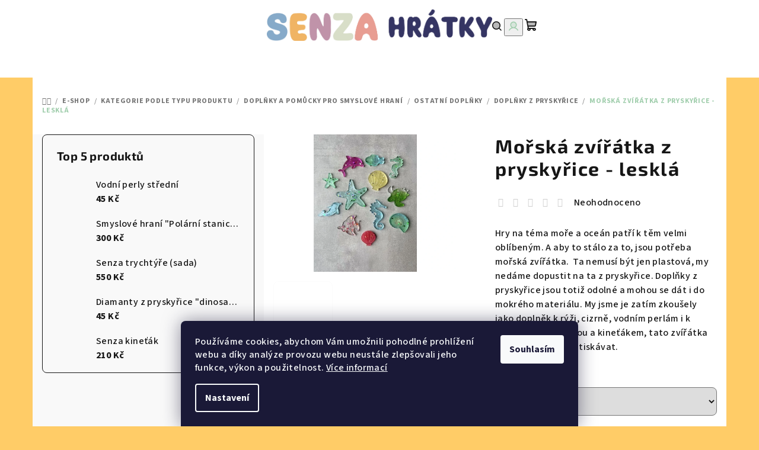

--- FILE ---
content_type: text/html; charset=utf-8
request_url: https://www.senzahratky.cz/morska-zviratka-z-pryskyrice-leskla/
body_size: 29833
content:
<!doctype html><html lang="cs" dir="ltr" class="header-background-light external-fonts-loaded"><head><meta charset="utf-8" /><meta name="viewport" content="width=device-width,initial-scale=1" /><title>Mořská zvířátka z pryskyřice - lesklá - Senza hrátky</title><link rel="preconnect" href="https://cdn.myshoptet.com" /><link rel="dns-prefetch" href="https://cdn.myshoptet.com" /><link rel="preload" href="https://cdn.myshoptet.com/prj/dist/master/cms/libs/jquery/jquery-1.11.3.min.js" as="script" /><link href="https://cdn.myshoptet.com/prj/dist/master/cms/templates/frontend_templates/shared/css/font-face/source-sans-3.css" rel="stylesheet"><link href="https://cdn.myshoptet.com/prj/dist/master/cms/templates/frontend_templates/shared/css/font-face/exo-2.css" rel="stylesheet"><link href="https://cdn.myshoptet.com/prj/dist/master/shop/dist/font-shoptet-14.css.d90e56d0dd782c13aabd.css" rel="stylesheet"><script>
dataLayer = [];
dataLayer.push({'shoptet' : {
    "pageId": 797,
    "pageType": "productDetail",
    "currency": "CZK",
    "currencyInfo": {
        "decimalSeparator": ",",
        "exchangeRate": 1,
        "priceDecimalPlaces": 2,
        "symbol": "K\u010d",
        "symbolLeft": 0,
        "thousandSeparator": " "
    },
    "language": "cs",
    "projectId": 568322,
    "product": {
        "id": 2055,
        "guid": "9a8f135e-018b-11ef-a940-72a918af8f09",
        "hasVariants": true,
        "codes": [
            {
                "code": "2055\/MO",
                "quantity": "1",
                "stocks": [
                    {
                        "id": "ext",
                        "quantity": "1"
                    }
                ]
            },
            {
                "code": "2055\/MO2",
                "quantity": "0",
                "stocks": [
                    {
                        "id": "ext",
                        "quantity": "0"
                    }
                ]
            },
            {
                "code": "2055\/HV",
                "quantity": "3",
                "stocks": [
                    {
                        "id": "ext",
                        "quantity": "3"
                    }
                ]
            },
            {
                "code": "2055\/HV2",
                "quantity": "0",
                "stocks": [
                    {
                        "id": "ext",
                        "quantity": "0"
                    }
                ]
            },
            {
                "code": "2055\/ELV",
                "quantity": "1",
                "stocks": [
                    {
                        "id": "ext",
                        "quantity": "1"
                    }
                ]
            },
            {
                "code": "2055\/MUS",
                "quantity": "1",
                "stocks": [
                    {
                        "id": "ext",
                        "quantity": "1"
                    }
                ]
            },
            {
                "code": "2055\/MUS2",
                "quantity": "0",
                "stocks": [
                    {
                        "id": "ext",
                        "quantity": "0"
                    }
                ]
            },
            {
                "code": "2055\/DEL2",
                "quantity": "0",
                "stocks": [
                    {
                        "id": "ext",
                        "quantity": "0"
                    }
                ]
            },
            {
                "code": "2055\/DEL3",
                "quantity": "0",
                "stocks": [
                    {
                        "id": "ext",
                        "quantity": "0"
                    }
                ]
            },
            {
                "code": "2055\/RYB2",
                "quantity": "0",
                "stocks": [
                    {
                        "id": "ext",
                        "quantity": "0"
                    }
                ]
            },
            {
                "code": "2055\/RYB3",
                "quantity": "0",
                "stocks": [
                    {
                        "id": "ext",
                        "quantity": "0"
                    }
                ]
            }
        ],
        "name": "Mo\u0159sk\u00e1 zv\u00ed\u0159\u00e1tka z prysky\u0159ice - leskl\u00e1",
        "appendix": "",
        "weight": 0,
        "currentCategory": "E-shop | Kategorie podle typu produktu | Dopl\u0148ky a pom\u016fcky pro smyslov\u00e9 hran\u00ed | Ostatn\u00ed dopl\u0148ky | Dopl\u0148ky z prysky\u0159ice",
        "currentCategoryGuid": "6d702a7d-1135-11ee-9337-8647f5da9d6f",
        "defaultCategory": "E-shop | Kategorie podle typu produktu | Dopl\u0148ky a pom\u016fcky pro smyslov\u00e9 hran\u00ed | Ostatn\u00ed dopl\u0148ky | Dopl\u0148ky z prysky\u0159ice",
        "defaultCategoryGuid": "6d702a7d-1135-11ee-9337-8647f5da9d6f",
        "currency": "CZK",
        "priceWithVatMin": 30,
        "priceWithVatMax": 45
    },
    "stocks": [
        {
            "id": "ext",
            "title": "Sklad",
            "isDeliveryPoint": 0,
            "visibleOnEshop": 1
        }
    ],
    "cartInfo": {
        "id": null,
        "freeShipping": false,
        "freeShippingFrom": 2500,
        "leftToFreeGift": {
            "formattedPrice": "0 K\u010d",
            "priceLeft": 0
        },
        "freeGift": false,
        "leftToFreeShipping": {
            "priceLeft": 2500,
            "dependOnRegion": 0,
            "formattedPrice": "2 500 K\u010d"
        },
        "discountCoupon": [],
        "getNoBillingShippingPrice": {
            "withoutVat": 0,
            "vat": 0,
            "withVat": 0
        },
        "cartItems": [],
        "taxMode": "ORDINARY"
    },
    "cart": [],
    "customer": {
        "priceRatio": 1,
        "priceListId": 1,
        "groupId": null,
        "registered": false,
        "mainAccount": false
    }
}});
dataLayer.push({'cookie_consent' : {
    "marketing": "denied",
    "analytics": "denied"
}});
document.addEventListener('DOMContentLoaded', function() {
    shoptet.consent.onAccept(function(agreements) {
        if (agreements.length == 0) {
            return;
        }
        dataLayer.push({
            'cookie_consent' : {
                'marketing' : (agreements.includes(shoptet.config.cookiesConsentOptPersonalisation)
                    ? 'granted' : 'denied'),
                'analytics': (agreements.includes(shoptet.config.cookiesConsentOptAnalytics)
                    ? 'granted' : 'denied')
            },
            'event': 'cookie_consent'
        });
    });
});
</script>
<meta property="og:type" content="website"><meta property="og:site_name" content="senzahratky.cz"><meta property="og:url" content="https://www.senzahratky.cz/morska-zviratka-z-pryskyrice-leskla/"><meta property="og:title" content="Mořská zvířátka z pryskyřice - lesklá - Senza hrátky"><meta name="author" content="Senza hrátky"><meta name="web_author" content="Shoptet.cz"><meta name="dcterms.rightsHolder" content="www.senzahratky.cz"><meta name="robots" content="index,follow"><meta property="og:image" content="https://cdn.myshoptet.com/usr/www.senzahratky.cz/user/shop/big/2055-2_ac4f3b9a-9094-4cb2-af7f-8d42ab76daa0.jpg?673cc84c"><meta property="og:description" content="Mořská zvířátka z pryskyřice - lesklá. Hry na téma moře a oceán patří k těm velmi oblíbeným. A aby to stálo za to, jsou potřeba mořská zvířátka.  Ta nemusí být jen plastová, my nedáme dopustit na ta z pryskyřice. Doplňky z pryskyřice jsou totiž odolné a mohou se dát i do mokrého materiálu. My jsme je zatím zkoušely…"><meta name="description" content="Mořská zvířátka z pryskyřice - lesklá. Hry na téma moře a oceán patří k těm velmi oblíbeným. A aby to stálo za to, jsou potřeba mořská zvířátka.  Ta nemusí být jen plastová, my nedáme dopustit na ta z pryskyřice. Doplňky z pryskyřice jsou totiž odolné a mohou se dát i do mokrého materiálu. My jsme je zatím zkoušely…"><meta property="product:price:amount" content="30"><meta property="product:price:currency" content="CZK"><style>:root {--color-primary: #FFFFFF;--color-primary-h: 0;--color-primary-s: 0%;--color-primary-l: 100%;--color-primary-hover: #fcfcfc;--color-primary-hover-h: 0;--color-primary-hover-s: 0%;--color-primary-hover-l: 99%;--color-secondary: #a1cead;--color-secondary-h: 136;--color-secondary-s: 31%;--color-secondary-l: 72%;--color-secondary-hover: #749173;--color-secondary-hover-h: 118;--color-secondary-hover-s: 12%;--color-secondary-hover-l: 51%;--color-tertiary: #F9F9F9;--color-tertiary-h: 0;--color-tertiary-s: 0%;--color-tertiary-l: 98%;--color-tertiary-hover: #161616;--color-tertiary-hover-h: 0;--color-tertiary-hover-s: 0%;--color-tertiary-hover-l: 9%;--color-header-background: #FFFFFF;--template-font: "Source Sans 3";--template-headings-font: "Exo 2";--header-background-url: url("[data-uri]");--cookies-notice-background: #1A1937;--cookies-notice-color: #F8FAFB;--cookies-notice-button-hover: #f5f5f5;--cookies-notice-link-hover: #27263f;--templates-update-management-preview-mode-content: "Náhled aktualizací šablony je aktivní pro váš prohlížeč."}</style>
    
    <link href="https://cdn.myshoptet.com/prj/dist/master/shop/dist/main-14.less.49334c2a0bd7c3ed0f9c.css" rel="stylesheet" />
                <link href="https://cdn.myshoptet.com/prj/dist/master/shop/dist/mobile-header-v1-14.less.10721fb2626f6cacd20c.css" rel="stylesheet" />
    
    <script>var shoptet = shoptet || {};</script>
    <script src="https://cdn.myshoptet.com/prj/dist/master/shop/dist/main-3g-header.js.05f199e7fd2450312de2.js"></script>
<!-- User include --><!-- api 427(81) html code header -->
<link rel="stylesheet" href="https://cdn.myshoptet.com/usr/api2.dklab.cz/user/documents/_doplnky/instagram/568322/3/568322_3.css" type="text/css" /><style>
        :root {
            --dklab-instagram-header-color: #000000;  
            --dklab-instagram-header-background: #DDDDDD;  
            --dklab-instagram-font-weight: 700;
            --dklab-instagram-font-size: 180%;
            --dklab-instagram-logoUrl: url(https://cdn.myshoptet.com/usr/api2.dklab.cz/user/documents/_doplnky/instagram/img/logo-cerna.png); 
            --dklab-instagram-logo-size-width: 40px;
            --dklab-instagram-logo-size-height: 40px;                        
            --dklab-instagram-hover-content: 0;                        
            --dklab-instagram-padding: 0px;                        
            --dklab-instagram-border-color: #888888;
            
        }
        </style>
<!-- api 473(125) html code header -->

                <style>
                    #order-billing-methods .radio-wrapper[data-guid="0e41359d-f008-11ed-9c60-8647f5da9d6f"]:not(.cgapplepay), #order-billing-methods .radio-wrapper[data-guid="0e4a0486-f008-11ed-9c60-8647f5da9d6f"]:not(.cggooglepay) {
                        display: none;
                    }
                </style>
                <script type="text/javascript">
                    document.addEventListener('DOMContentLoaded', function() {
                        if (getShoptetDataLayer('pageType') === 'billingAndShipping') {
                            
                try {
                    if (window.ApplePaySession && window.ApplePaySession.canMakePayments()) {
                        document.querySelector('#order-billing-methods .radio-wrapper[data-guid="0e41359d-f008-11ed-9c60-8647f5da9d6f"]').classList.add('cgapplepay');
                    }
                } catch (err) {} 
            
                            
                const cgBaseCardPaymentMethod = {
                        type: 'CARD',
                        parameters: {
                            allowedAuthMethods: ["PAN_ONLY", "CRYPTOGRAM_3DS"],
                            allowedCardNetworks: [/*"AMEX", "DISCOVER", "INTERAC", "JCB",*/ "MASTERCARD", "VISA"]
                        }
                };
                
                function cgLoadScript(src, callback)
                {
                    var s,
                        r,
                        t;
                    r = false;
                    s = document.createElement('script');
                    s.type = 'text/javascript';
                    s.src = src;
                    s.onload = s.onreadystatechange = function() {
                        if ( !r && (!this.readyState || this.readyState == 'complete') )
                        {
                            r = true;
                            callback();
                        }
                    };
                    t = document.getElementsByTagName('script')[0];
                    t.parentNode.insertBefore(s, t);
                } 
                
                function cgGetGoogleIsReadyToPayRequest() {
                    return Object.assign(
                        {},
                        {
                            apiVersion: 2,
                            apiVersionMinor: 0
                        },
                        {
                            allowedPaymentMethods: [cgBaseCardPaymentMethod]
                        }
                    );
                }

                function onCgGooglePayLoaded() {
                    let paymentsClient = new google.payments.api.PaymentsClient({environment: 'PRODUCTION'});
                    paymentsClient.isReadyToPay(cgGetGoogleIsReadyToPayRequest()).then(function(response) {
                        if (response.result) {
                            document.querySelector('#order-billing-methods .radio-wrapper[data-guid="0e4a0486-f008-11ed-9c60-8647f5da9d6f"]').classList.add('cggooglepay');	 	 	 	 	 
                        }
                    })
                    .catch(function(err) {});
                }
                
                cgLoadScript('https://pay.google.com/gp/p/js/pay.js', onCgGooglePayLoaded);
            
                        }
                    });
                </script> 
                
<!-- api 1004(637) html code header -->
<script>
                /* Ellity */      
                /* Compatibility */
                     
      window.mehub = window.mehub || {};
      window.mehub.bonus = {
        businessId: '94a50923-5bc8-4298-baf9-d0a0652cb829',
        addonId: 'd24fae02-30c8-4405-8d4a-2c08646ed14e'
      }
    
                /* Latest */
                           
      window.ellity = window.ellity || {};
      window.ellity.bonus = {
        businessId: '94a50923-5bc8-4298-baf9-d0a0652cb829',
        addonId: 'd24fae02-30c8-4405-8d4a-2c08646ed14e'
      }
    
                /* Extensions */
                
                </script>
<!-- service 427(81) html code header -->
<link rel="stylesheet" href="https://cdn.myshoptet.com/usr/api2.dklab.cz/user/documents/_doplnky/instagram/font/instagramplus.css" type="text/css" />

<!-- service 450(104) html code header -->
<link href="https://cdn.myshoptet.com/usr/252557.myshoptet.com/user/documents/news-box-plus/Samba.css?v12" rel="stylesheet" />
<!-- service 1004(637) html code header -->
<script src="https://mehub-framework.web.app/main.bundle.js?v=1"></script>
<!-- project html code header -->
<style>
  /* schová text „Produkty teprve připravujeme“ */
  .category-perex.empty-content-category{
      display:none!important;
  }
</style>

<!-- /User include --><link rel="shortcut icon" href="/favicon.ico" type="image/x-icon" /><link rel="canonical" href="https://www.senzahratky.cz/morska-zviratka-z-pryskyrice-leskla/" /><style>/* custom background */@media (min-width: 992px) {body {background-color: #ffcc67 ;background-position: top center;background-repeat: no-repeat;background-attachment: scroll;}}</style></head><body class="desktop id-797 in-doplnky-z-pryskyrice template-14 type-product type-detail multiple-columns-body columns-3 smart-labels-active ums_forms_redesign--off ums_a11y_category_page--on ums_discussion_rating_forms--off ums_flags_display_unification--on ums_a11y_login--on mobile-header-version-1"><noscript>
    <style>
        #header {
            padding-top: 0;
            position: relative !important;
            top: 0;
        }
        .header-navigation {
            position: relative !important;
        }
        .overall-wrapper {
            margin: 0 !important;
        }
        body:not(.ready) {
            visibility: visible !important;
        }
    </style>
    <div class="no-javascript">
        <div class="no-javascript__title">Musíte změnit nastavení vašeho prohlížeče</div>
        <div class="no-javascript__text">Podívejte se na: <a href="https://www.google.com/support/bin/answer.py?answer=23852">Jak povolit JavaScript ve vašem prohlížeči</a>.</div>
        <div class="no-javascript__text">Pokud používáte software na blokování reklam, může být nutné povolit JavaScript z této stránky.</div>
        <div class="no-javascript__text">Děkujeme.</div>
    </div>
</noscript>
    <div class="siteCookies siteCookies--bottom siteCookies--dark js-siteCookies" role="dialog" data-testid="cookiesPopup" data-nosnippet>
        <div class="siteCookies__form">
            <div class="siteCookies__content">
                <div class="siteCookies__text">
                    Používáme cookies, abychom Vám umožnili pohodlné prohlížení webu a díky analýze provozu webu neustále zlepšovali jeho funkce, výkon a použitelnost. <a href="/podminky-ochrany-osobnich-udaju/" target="_blank" rel="noopener noreferrer">Více informací</a>
                </div>
                <p class="siteCookies__links">
                    <button class="siteCookies__link js-cookies-settings" aria-label="Nastavení cookies" data-testid="cookiesSettings">Nastavení</button>
                </p>
            </div>
            <div class="siteCookies__buttonWrap">
                                <button class="siteCookies__button js-cookiesConsentSubmit" value="all" aria-label="Přijmout cookies" data-testid="buttonCookiesAccept">Souhlasím</button>
            </div>
        </div>
        <script>
            document.addEventListener("DOMContentLoaded", () => {
                const siteCookies = document.querySelector('.js-siteCookies');
                document.addEventListener("scroll", shoptet.common.throttle(() => {
                    const st = document.documentElement.scrollTop;
                    if (st > 1) {
                        siteCookies.classList.add('siteCookies--scrolled');
                    } else {
                        siteCookies.classList.remove('siteCookies--scrolled');
                    }
                }, 100));
            });
        </script>
    </div>
<a href="#content" class="skip-link sr-only">Přejít na obsah</a><div class="overall-wrapper"><header id="header">
        <div class="header-top">
            <div class="container navigation-wrapper header-top-wrapper">
                <div class="navigation-tools">
                                    </div>
                <div class="site-name"><a href="/" data-testid="linkWebsiteLogo"><img src="https://cdn.myshoptet.com/usr/www.senzahratky.cz/user/logos/logo_senza_hr__tky.png" alt="Senza hrátky" fetchpriority="low" /></a></div>                <div class="navigation-buttons">
                    <a href="#" class="toggle-window" data-target="search" data-testid="linkSearchIcon"><i class="icon-search"></i><span class="sr-only">Hledat</span></a>
                                                                                                                                            <button class="top-nav-button top-nav-button-login toggle-window" type="button" data-target="login" aria-haspopup="dialog" aria-expanded="false" aria-controls="login" data-testid="signin">
                                        <i class="icon-login"></i><span class="sr-only">Přihlášení</span>
                                    </button>
                                                                                                                                
    <a href="/kosik/" class="btn btn-icon toggle-window cart-count" data-target="cart" data-testid="headerCart" rel="nofollow" aria-haspopup="dialog" aria-expanded="false" aria-controls="cart-widget">
        <span class="icon-cart"></span>
                <span class="sr-only">Nákupní košík</span>
        
    
            </a>
                    <a href="#" class="toggle-window" data-target="navigation" data-testid="hamburgerMenu"></a>
                </div>
                <div class="user-action">
                                            <div class="user-action-in">
            <div id="login" class="user-action-login popup-widget login-widget" role="dialog" aria-labelledby="loginHeading">
        <div class="popup-widget-inner">
                            <h2 id="loginHeading">Přihlášení k vašemu účtu</h2><div id="customerLogin"><form action="/action/Customer/Login/" method="post" id="formLoginIncluded" class="csrf-enabled formLogin" data-testid="formLogin"><input type="hidden" name="referer" value="" /><div class="form-group"><div class="input-wrapper email js-validated-element-wrapper no-label"><input type="email" name="email" class="form-control" autofocus placeholder="E-mailová adresa (např. jan@novak.cz)" data-testid="inputEmail" autocomplete="email" required /></div></div><div class="form-group"><div class="input-wrapper password js-validated-element-wrapper no-label"><input type="password" name="password" class="form-control" placeholder="Heslo" data-testid="inputPassword" autocomplete="current-password" required /><span class="no-display">Nemůžete vyplnit toto pole</span><input type="text" name="surname" value="" class="no-display" /></div></div><div class="form-group"><div class="login-wrapper"><button type="submit" class="btn btn-secondary btn-text btn-login" data-testid="buttonSubmit">Přihlásit se</button><div class="password-helper"><a href="/registrace/" data-testid="signup" rel="nofollow">Nová registrace</a><a href="/klient/zapomenute-heslo/" rel="nofollow">Zapomenuté heslo</a></div></div></div></form>
</div>                    </div>
    </div>

        <div id="cart-widget" class="user-action-cart popup-widget cart-widget loader-wrapper" data-testid="popupCartWidget" role="dialog" aria-hidden="true">
        <div class="popup-widget-inner cart-widget-inner place-cart-here">
            <div class="loader-overlay">
                <div class="loader"></div>
            </div>
        </div>
    </div>

        <div class="user-action-search popup-widget search-widget search stay-open" itemscope itemtype="https://schema.org/WebSite" data-testid="searchWidget">
        <span href="#" class="search-widget-close toggle-window" data-target="search" data-testid="linkSearchIcon"></span>
        <meta itemprop="headline" content="Doplňky z pryskyřice"/><meta itemprop="url" content="https://www.senzahratky.cz"/><meta itemprop="text" content="Mořská zvířátka z pryskyřice - lesklá. Hry na téma moře a oceán patří k těm velmi oblíbeným. A aby to stálo za to, jsou potřeba mořská zvířátka.&amp;amp;nbsp; Ta nemusí být jen plastová, my nedáme dopustit na ta z pryskyřice. Doplňky z pryskyřice jsou totiž odolné a mohou se dát i do mokrého materiálu. My jsme je zatím..."/>        <form action="/action/ProductSearch/prepareString/" method="post"
    id="formSearchForm" class="search-form compact-form js-search-main"
    itemprop="potentialAction" itemscope itemtype="https://schema.org/SearchAction" data-testid="searchForm">
    <fieldset>
        <meta itemprop="target"
            content="https://www.senzahratky.cz/vyhledavani/?string={string}"/>
        <input type="hidden" name="language" value="cs"/>
        
    <span class="search-form-input-group">
        
    <span class="search-input-icon" aria-hidden="true"></span>

<input
    type="search"
    name="string"
        class="query-input form-control search-input js-search-input"
    placeholder="Napište, co hledáte"
    autocomplete="off"
    required
    itemprop="query-input"
    aria-label="Vyhledávání"
    data-testid="searchInput"
>
        <button type="submit" class="btn btn-default search-button" data-testid="searchBtn">Hledat</button>
    </span>

    </fieldset>
</form>
    </div>
</div>
                                    </div>
            </div>
        </div>
        <div class="header-bottom">
            <div class="navigation-wrapper header-bottom-wrapper">
                <nav id="navigation" aria-label="Hlavní menu" data-collapsible="true"><div class="navigation-in menu"><ul class="menu-level-1" role="menubar" data-testid="headerMenuItems"><li class="menu-item-708 ext" role="none"><a href="/akce-smyslove-hrani/" data-testid="headerMenuItem" role="menuitem" aria-haspopup="true" aria-expanded="false"><b>Akce se smyslovým hraním</b><span class="submenu-arrow"></span></a><ul class="menu-level-2" aria-label="Akce se smyslovým hraním" tabindex="-1" role="menu"><li class="menu-item-729 has-third-level" role="none"><a href="/terminy-akci/" class="menu-image" data-testid="headerMenuItem" tabindex="-1" aria-hidden="true"><img src="data:image/svg+xml,%3Csvg%20width%3D%22140%22%20height%3D%22100%22%20xmlns%3D%22http%3A%2F%2Fwww.w3.org%2F2000%2Fsvg%22%3E%3C%2Fsvg%3E" alt="" aria-hidden="true" width="140" height="100"  data-src="https://cdn.myshoptet.com/usr/www.senzahratky.cz/user/categories/thumb/kalendar_kreslic___pl__tno_1-24.png" fetchpriority="low" /></a><div><a href="/terminy-akci/" data-testid="headerMenuItem" role="menuitem"><span>Termíny akcí</span></a>
                                                    <ul class="menu-level-3" role="menu">
                                                                    <li class="menu-item-1211" role="none">
                                        <a href="/leden-2026/" data-testid="headerMenuItem" role="menuitem">
                                            leden 2026</a>                                    </li>
                                                                    <li class="menu-item-1214" role="none">
                                        <a href="/unor-2026/" data-testid="headerMenuItem" role="menuitem">
                                            únor 2026</a>                                    </li>
                                                            </ul>
                        </div></li><li class="menu-item-735" role="none"><a href="/otazky-a-odpovedi/" class="menu-image" data-testid="headerMenuItem" tabindex="-1" aria-hidden="true"><img src="data:image/svg+xml,%3Csvg%20width%3D%22140%22%20height%3D%22100%22%20xmlns%3D%22http%3A%2F%2Fwww.w3.org%2F2000%2Fsvg%22%3E%3C%2Fsvg%3E" alt="" aria-hidden="true" width="140" height="100"  data-src="https://cdn.myshoptet.com/usr/www.senzahratky.cz/user/categories/thumb/otazky_kreslic___pl__tno_1-24.png" fetchpriority="low" /></a><div><a href="/otazky-a-odpovedi/" data-testid="headerMenuItem" role="menuitem"><span>Otázky a odpovědi</span></a>
                        </div></li></ul></li>
<li class="menu-item-711 ext" role="none"><a href="/e-shop/" data-testid="headerMenuItem" role="menuitem" aria-haspopup="true" aria-expanded="false"><b>E-shop</b><span class="submenu-arrow"></span></a><ul class="menu-level-2" aria-label="E-shop" tabindex="-1" role="menu"><li class="menu-item-1154 has-third-level" role="none"><a href="/senza-temata/" class="menu-image" data-testid="headerMenuItem" tabindex="-1" aria-hidden="true"><img src="data:image/svg+xml,%3Csvg%20width%3D%22140%22%20height%3D%22100%22%20xmlns%3D%22http%3A%2F%2Fwww.w3.org%2F2000%2Fsvg%22%3E%3C%2Fsvg%3E" alt="" aria-hidden="true" width="140" height="100"  data-src="https://cdn.myshoptet.com/usr/www.senzahratky.cz/user/categories/thumb/6d4278a4-d2e2-4c18-a6af-d6190ec2e363.png" fetchpriority="low" /></a><div><a href="/senza-temata/" data-testid="headerMenuItem" role="menuitem"><span>Kategorie podle tématu</span></a>
                                                    <ul class="menu-level-3" role="menu">
                                                                    <li class="menu-item-1091" role="none">
                                        <a href="/senza-barevne-jaro/" data-testid="headerMenuItem" role="menuitem">
                                            Senza barevné jaro</a>                                    </li>
                                                                    <li class="menu-item-1241" role="none">
                                        <a href="/velikonoce/" data-testid="headerMenuItem" role="menuitem">
                                            Velikonoce</a>                                    </li>
                                                                    <li class="menu-item-1073" role="none">
                                        <a href="/sladka-laska/" data-testid="headerMenuItem" role="menuitem">
                                            Sladká láska</a>                                    </li>
                                                                    <li class="menu-item-1160" role="none">
                                        <a href="/lesni-dobrodruzstvi/" data-testid="headerMenuItem" role="menuitem">
                                            Lesní dobrodružství</a>                                    </li>
                                                                    <li class="menu-item-1022" role="none">
                                        <a href="/senza-zima/" data-testid="headerMenuItem" role="menuitem">
                                            Senza zima</a>                                    </li>
                                                                    <li class="menu-item-1076" role="none">
                                        <a href="/dinosauri-svet/" data-testid="headerMenuItem" role="menuitem">
                                            Dinosauří svět</a>                                    </li>
                                                                    <li class="menu-item-1124" role="none">
                                        <a href="/svet-morskych-panen/" data-testid="headerMenuItem" role="menuitem">
                                            Svět mořských panen</a>                                    </li>
                                                                    <li class="menu-item-1166" role="none">
                                        <a href="/duhy-a-jednorozci/" data-testid="headerMenuItem" role="menuitem">
                                            Duhy a jednorožci</a>                                    </li>
                                                                    <li class="menu-item-1169" role="none">
                                        <a href="/zachranari/" data-testid="headerMenuItem" role="menuitem">
                                            Záchranáři</a>                                    </li>
                                                                    <li class="menu-item-1172" role="none">
                                        <a href="/zivot-na-farme/" data-testid="headerMenuItem" role="menuitem">
                                            Život na farmě</a>                                    </li>
                                                                    <li class="menu-item-1178" role="none">
                                        <a href="/senza-stavba/" data-testid="headerMenuItem" role="menuitem">
                                            Senza stavba</a>                                    </li>
                                                                    <li class="menu-item-1181" role="none">
                                        <a href="/oslava/" data-testid="headerMenuItem" role="menuitem">
                                            Oslava</a>                                    </li>
                                                                    <li class="menu-item-1202" role="none">
                                        <a href="/cary-mary/" data-testid="headerMenuItem" role="menuitem">
                                            Čáry máry</a>                                    </li>
                                                            </ul>
                        </div></li><li class="menu-item-1157 has-third-level" role="none"><a href="/kategorie-podle-typu-produktu/" class="menu-image" data-testid="headerMenuItem" tabindex="-1" aria-hidden="true"><img src="data:image/svg+xml,%3Csvg%20width%3D%22140%22%20height%3D%22100%22%20xmlns%3D%22http%3A%2F%2Fwww.w3.org%2F2000%2Fsvg%22%3E%3C%2Fsvg%3E" alt="" aria-hidden="true" width="140" height="100"  data-src="https://cdn.myshoptet.com/usr/www.senzahratky.cz/user/categories/thumb/657c0fe3-64a0-49e1-bb1b-1c8b39349d44.png" fetchpriority="low" /></a><div><a href="/kategorie-podle-typu-produktu/" data-testid="headerMenuItem" role="menuitem"><span>Kategorie podle typu produktu</span></a>
                                                    <ul class="menu-level-3" role="menu">
                                                                    <li class="menu-item-714" role="none">
                                        <a href="/material-pro-sensory-play/" data-testid="headerMenuItem" role="menuitem">
                                            Materiál pro smyslové hraní</a>                                    </li>
                                                                    <li class="menu-item-717" role="none">
                                        <a href="/doplnky-a-pomucky-pro-sensory-play/" data-testid="headerMenuItem" role="menuitem">
                                            Doplňky a pomůcky pro smyslové hraní</a>                                    </li>
                                                                    <li class="menu-item-720" role="none">
                                        <a href="/darkove-poukazy/" data-testid="headerMenuItem" role="menuitem">
                                            Dárkové poukazy</a>                                    </li>
                                                            </ul>
                        </div></li></ul></li>
<li class="menu-item-723" role="none"><a href="/senza-hratky-prijedou-za-vami/" data-testid="headerMenuItem" role="menuitem" aria-expanded="false"><b>Přijedeme za vámi</b></a></li>
<li class="menu-item-810" role="none"><a href="/senza-oslavy/" data-testid="headerMenuItem" role="menuitem" aria-expanded="false"><b>Senza oslavy u nás</b></a></li>
<li class="menu-item-1184" role="none"><a href="/senza-pujcovna/" data-testid="headerMenuItem" role="menuitem" aria-expanded="false"><b>Senza půjčovna</b></a></li>
<li class="menu-item-39" role="none"><a href="/obchodni-podminky/" target="blank" data-testid="headerMenuItem" role="menuitem" aria-expanded="false"><b>Obchodní podmínky</b></a></li>
<li class="menu-item--51" role="none"><a href="/hodnoceni-obchodu/" target="blank" data-testid="headerMenuItem" role="menuitem" aria-expanded="false"><b>Hodnocení obchodu</b></a></li>
</ul>
    <ul class="navigationActions" role="menu">
                            <li role="none">
                                    <a href="/login/?backTo=%2Fmorska-zviratka-z-pryskyrice-leskla%2F" rel="nofollow" data-testid="signin" role="menuitem"><span>Přihlášení</span></a>
                            </li>
                        </ul>
</div><span class="navigation-close"></span></nav><div class="menu-helper" data-testid="hamburgerMenu"><span>Více</span></div>
            </div>
        </div>
    </header><!-- / header -->

    

<div id="content-wrapper" class="container content-wrapper">
    
                                <div class="breadcrumbs navigation-home-icon-wrapper" itemscope itemtype="https://schema.org/BreadcrumbList">
                                                                            <span id="navigation-first" data-basetitle="Senza hrátky" itemprop="itemListElement" itemscope itemtype="https://schema.org/ListItem">
                <a href="/" itemprop="item" class="navigation-home-icon"><span class="sr-only" itemprop="name">Domů</span></a>
                <span class="navigation-bullet">/</span>
                <meta itemprop="position" content="1" />
            </span>
                                <span id="navigation-1" itemprop="itemListElement" itemscope itemtype="https://schema.org/ListItem">
                <a href="/e-shop/" itemprop="item" data-testid="breadcrumbsSecondLevel"><span itemprop="name">E-shop</span></a>
                <span class="navigation-bullet">/</span>
                <meta itemprop="position" content="2" />
            </span>
                                <span id="navigation-2" itemprop="itemListElement" itemscope itemtype="https://schema.org/ListItem">
                <a href="/kategorie-podle-typu-produktu/" itemprop="item" data-testid="breadcrumbsSecondLevel"><span itemprop="name">Kategorie podle typu produktu</span></a>
                <span class="navigation-bullet">/</span>
                <meta itemprop="position" content="3" />
            </span>
                                <span id="navigation-3" itemprop="itemListElement" itemscope itemtype="https://schema.org/ListItem">
                <a href="/doplnky-a-pomucky-pro-sensory-play/" itemprop="item" data-testid="breadcrumbsSecondLevel"><span itemprop="name">Doplňky a pomůcky pro smyslové hraní</span></a>
                <span class="navigation-bullet">/</span>
                <meta itemprop="position" content="4" />
            </span>
                                <span id="navigation-4" itemprop="itemListElement" itemscope itemtype="https://schema.org/ListItem">
                <a href="/ostatni-doplnky/" itemprop="item" data-testid="breadcrumbsSecondLevel"><span itemprop="name">Ostatní doplňky</span></a>
                <span class="navigation-bullet">/</span>
                <meta itemprop="position" content="5" />
            </span>
                                <span id="navigation-5" itemprop="itemListElement" itemscope itemtype="https://schema.org/ListItem">
                <a href="/doplnky-z-pryskyrice/" itemprop="item" data-testid="breadcrumbsSecondLevel"><span itemprop="name">Doplňky z pryskyřice</span></a>
                <span class="navigation-bullet">/</span>
                <meta itemprop="position" content="6" />
            </span>
                                            <span id="navigation-6" itemprop="itemListElement" itemscope itemtype="https://schema.org/ListItem" data-testid="breadcrumbsLastLevel">
                <meta itemprop="item" content="https://www.senzahratky.cz/morska-zviratka-z-pryskyrice-leskla/" />
                <meta itemprop="position" content="7" />
                <span itemprop="name" data-title="Mořská zvířátka z pryskyřice - lesklá">Mořská zvířátka z pryskyřice - lesklá <span class="appendix"></span></span>
            </span>
            </div>
            
    <div class="content-wrapper-in">
                                                <aside class="sidebar sidebar-left"  data-testid="sidebarMenu">
                                                                                                <div class="sidebar-inner">
                                                                                                                                                                        <div class="box box-bg-variant box-sm box-topProducts">        <div class="top-products-wrapper js-top10" >
        <h4><span>Top 5 produktů</span></h4>
        <ol class="top-products">
                            <li class="display-image">
                                            <a href="/vodni-perly-stredni/" class="top-products-image">
                            <img src="data:image/svg+xml,%3Csvg%20width%3D%22100%22%20height%3D%22100%22%20xmlns%3D%22http%3A%2F%2Fwww.w3.org%2F2000%2Fsvg%22%3E%3C%2Fsvg%3E" alt="Vodní perly střední" width="100" height="100"  data-src="https://cdn.myshoptet.com/usr/www.senzahratky.cz/user/shop/related/183-1_vodni-perly-stredni.jpg?673cc84c" fetchpriority="low" />
                        </a>
                                        <a href="/vodni-perly-stredni/" class="top-products-content">
                        <span class="top-products-name">  Vodní perly střední</span>
                        
                                                        <strong>
                                45 Kč
                                

                            </strong>
                                                    
                    </a>
                </li>
                            <li class="display-image">
                                            <a href="/smyslove-hrani--polarni-stanice-utery-27-1-plzen/" class="top-products-image">
                            <img src="data:image/svg+xml,%3Csvg%20width%3D%22100%22%20height%3D%22100%22%20xmlns%3D%22http%3A%2F%2Fwww.w3.org%2F2000%2Fsvg%22%3E%3C%2Fsvg%3E" alt="ChatGPT Image 5. 12. 2025 21 24 11" width="100" height="100"  data-src="https://cdn.myshoptet.com/usr/www.senzahratky.cz/user/shop/related/3767_chatgpt-image-5--12--2025-21-24-11.png?69353e2e" fetchpriority="low" />
                        </a>
                                        <a href="/smyslove-hrani--polarni-stanice-utery-27-1-plzen/" class="top-products-content">
                        <span class="top-products-name">  Smyslové hraní &quot;Polární stanice&quot; (úterý 27.1.) - Plzeň</span>
                        
                                                        <strong>
                                300 Kč
                                

                            </strong>
                                                    
                    </a>
                </li>
                            <li class="display-image">
                                            <a href="/senza-trychtyre--sada/" class="top-products-image">
                            <img src="data:image/svg+xml,%3Csvg%20width%3D%22100%22%20height%3D%22100%22%20xmlns%3D%22http%3A%2F%2Fwww.w3.org%2F2000%2Fsvg%22%3E%3C%2Fsvg%3E" alt="Senza trychtýře (sada)" width="100" height="100"  data-src="https://cdn.myshoptet.com/usr/www.senzahratky.cz/user/shop/related/3602_senza-trychtyre--sada.jpg?68d93c08" fetchpriority="low" />
                        </a>
                                        <a href="/senza-trychtyre--sada/" class="top-products-content">
                        <span class="top-products-name">  Senza trychtýře (sada)</span>
                        
                                                        <strong>
                                550 Kč
                                

                            </strong>
                                                    
                    </a>
                </li>
                            <li class="display-image">
                                            <a href="/diamanty-z-pryskyrice--dinosauri/" class="top-products-image">
                            <img src="data:image/svg+xml,%3Csvg%20width%3D%22100%22%20height%3D%22100%22%20xmlns%3D%22http%3A%2F%2Fwww.w3.org%2F2000%2Fsvg%22%3E%3C%2Fsvg%3E" alt="Diamanty z pryskyřice &quot;dinosauří&quot;" width="100" height="100"  data-src="https://cdn.myshoptet.com/usr/www.senzahratky.cz/user/shop/related/2900_diamanty-z-pryskyrice--dinosauri.jpg?679674b1" fetchpriority="low" />
                        </a>
                                        <a href="/diamanty-z-pryskyrice--dinosauri/" class="top-products-content">
                        <span class="top-products-name">  Diamanty z pryskyřice &quot;dinosauří&quot;</span>
                        
                                                        <strong>
                                45 Kč
                                

                            </strong>
                                                    
                    </a>
                </li>
                            <li class="display-image">
                                            <a href="/senza-kinetak/" class="top-products-image">
                            <img src="data:image/svg+xml,%3Csvg%20width%3D%22100%22%20height%3D%22100%22%20xmlns%3D%22http%3A%2F%2Fwww.w3.org%2F2000%2Fsvg%22%3E%3C%2Fsvg%3E" alt="Senza kineťák" width="100" height="100"  data-src="https://cdn.myshoptet.com/usr/www.senzahratky.cz/user/shop/related/1203_senza-kinetak.jpg?673cc84c" fetchpriority="low" />
                        </a>
                                        <a href="/senza-kinetak/" class="top-products-content">
                        <span class="top-products-name">  Senza kineťák</span>
                        
                                                        <strong>
                                210 Kč
                                

                            </strong>
                                                    
                    </a>
                </li>
                    </ol>
    </div>
</div>
                                                                    </div>
                                                            </aside>
                            <main id="content" class="content narrow">
                                                                                                                                                                                                                                                                                                                                                                                
<div class="p-detail" itemscope itemtype="https://schema.org/Product">

    
    <meta itemprop="name" content="Mořská zvířátka z pryskyřice - lesklá" />
    <meta itemprop="category" content="Úvodní stránka &gt; E-shop &gt; Kategorie podle typu produktu &gt; Doplňky a pomůcky pro smyslové hraní &gt; Ostatní doplňky &gt; Doplňky z pryskyřice &gt; Mořská zvířátka z pryskyřice - lesklá" />
    <meta itemprop="url" content="https://www.senzahratky.cz/morska-zviratka-z-pryskyrice-leskla/" />
    <meta itemprop="image" content="https://cdn.myshoptet.com/usr/www.senzahratky.cz/user/shop/big/2055-2_ac4f3b9a-9094-4cb2-af7f-8d42ab76daa0.jpg?673cc84c" />
            <meta itemprop="description" content="Hry na téma moře a oceán patří k těm velmi oblíbeným. A aby to stálo za to, jsou potřeba mořská zvířátka.&amp;nbsp; Ta nemusí být jen plastová, my nedáme dopustit na ta z pryskyřice. Doplňky z pryskyřice jsou totiž odolné a mohou se dát i do mokrého materiálu. My jsme je zatím zkoušely jako doplněk k rýži, cizrně, vodním perlám i k hrátkám s modelínou a kineťákem, tato zvířátka můžete i krásně obtiskávat." />
                                                                                                                                                                                                                                                    
<div class="p-detail-inner">

    <div class="p-data-wrapper">

        <div class="p-detail-inner-header">
                        <h1>
                  Mořská zvířátka z pryskyřice - lesklá            </h1>
                        <div class="stars-wrapper">
                
<span class="stars star-list">
                                                <a class="star star-off show-tooltip" title="            Hodnocení:
            Neohodnoceno    &lt;br /&gt;
                    Pro možnost hodnocení se prosím přihlašte            "
                   ></a>
                    
                                                <a class="star star-off show-tooltip" title="            Hodnocení:
            Neohodnoceno    &lt;br /&gt;
                    Pro možnost hodnocení se prosím přihlašte            "
                   ></a>
                    
                                                <a class="star star-off show-tooltip" title="            Hodnocení:
            Neohodnoceno    &lt;br /&gt;
                    Pro možnost hodnocení se prosím přihlašte            "
                   ></a>
                    
                                                <a class="star star-off show-tooltip" title="            Hodnocení:
            Neohodnoceno    &lt;br /&gt;
                    Pro možnost hodnocení se prosím přihlašte            "
                   ></a>
                    
                                                <a class="star star-off show-tooltip" title="            Hodnocení:
            Neohodnoceno    &lt;br /&gt;
                    Pro možnost hodnocení se prosím přihlašte            "
                   ></a>
                    
    </span>
            <span class="stars-label">
                                Neohodnoceno                    </span>
        </div>
            </div>

                    <div class="p-short-description" data-testid="productCardShortDescr">
                <p>Hry na téma moře a oceán patří k těm velmi oblíbeným. A aby to stálo za to, jsou potřeba mořská zvířátka.&nbsp; Ta nemusí být jen plastová, my nedáme dopustit na ta z pryskyřice. Doplňky z pryskyřice jsou totiž odolné a mohou se dát i do mokrého materiálu. My jsme je zatím zkoušely jako doplněk k rýži, cizrně, vodním perlám i k hrátkám s modelínou a kineťákem, tato zvířátka můžete i krásně obtiskávat.</p>
            </div>
        
        <form action="/action/Cart/addCartItem/" method="post" id="product-detail-form" class="pr-action csrf-enabled" data-testid="formProduct">
            <meta itemprop="productID" content="2055" /><meta itemprop="identifier" content="9a8f135e-018b-11ef-a940-72a918af8f09" /><span itemprop="offers" itemscope itemtype="https://schema.org/Offer"><meta itemprop="sku" content="2055/MO" /><link itemprop="availability" href="https://schema.org/InStock" /><meta itemprop="url" content="https://www.senzahratky.cz/morska-zviratka-z-pryskyrice-leskla/" /><meta itemprop="price" content="45.00" /><meta itemprop="priceCurrency" content="CZK" /><link itemprop="itemCondition" href="https://schema.org/NewCondition" /></span><span itemprop="offers" itemscope itemtype="https://schema.org/Offer"><meta itemprop="sku" content="2055/MO2" /><meta itemprop="url" content="https://www.senzahratky.cz/morska-zviratka-z-pryskyrice-leskla/" /><meta itemprop="price" content="40.00" /><meta itemprop="priceCurrency" content="CZK" /><link itemprop="itemCondition" href="https://schema.org/NewCondition" /></span><span itemprop="offers" itemscope itemtype="https://schema.org/Offer"><meta itemprop="sku" content="2055/HV" /><link itemprop="availability" href="https://schema.org/InStock" /><meta itemprop="url" content="https://www.senzahratky.cz/morska-zviratka-z-pryskyrice-leskla/" /><meta itemprop="price" content="45.00" /><meta itemprop="priceCurrency" content="CZK" /><link itemprop="itemCondition" href="https://schema.org/NewCondition" /></span><span itemprop="offers" itemscope itemtype="https://schema.org/Offer"><meta itemprop="sku" content="2055/HV2" /><meta itemprop="url" content="https://www.senzahratky.cz/morska-zviratka-z-pryskyrice-leskla/" /><meta itemprop="price" content="30.00" /><meta itemprop="priceCurrency" content="CZK" /><link itemprop="itemCondition" href="https://schema.org/NewCondition" /></span><span itemprop="offers" itemscope itemtype="https://schema.org/Offer"><meta itemprop="sku" content="2055/MUS" /><link itemprop="availability" href="https://schema.org/InStock" /><meta itemprop="url" content="https://www.senzahratky.cz/morska-zviratka-z-pryskyrice-leskla/" /><meta itemprop="price" content="40.00" /><meta itemprop="priceCurrency" content="CZK" /><link itemprop="itemCondition" href="https://schema.org/NewCondition" /></span><span itemprop="offers" itemscope itemtype="https://schema.org/Offer"><meta itemprop="sku" content="2055/MUS2" /><meta itemprop="url" content="https://www.senzahratky.cz/morska-zviratka-z-pryskyrice-leskla/" /><meta itemprop="price" content="30.00" /><meta itemprop="priceCurrency" content="CZK" /><link itemprop="itemCondition" href="https://schema.org/NewCondition" /></span><span itemprop="offers" itemscope itemtype="https://schema.org/Offer"><meta itemprop="sku" content="2055/ELV" /><link itemprop="availability" href="https://schema.org/InStock" /><meta itemprop="url" content="https://www.senzahratky.cz/morska-zviratka-z-pryskyrice-leskla/" /><meta itemprop="price" content="40.00" /><meta itemprop="priceCurrency" content="CZK" /><link itemprop="itemCondition" href="https://schema.org/NewCondition" /></span><span itemprop="offers" itemscope itemtype="https://schema.org/Offer"><meta itemprop="sku" content="2055/DEL2" /><meta itemprop="url" content="https://www.senzahratky.cz/morska-zviratka-z-pryskyrice-leskla/" /><meta itemprop="price" content="40.00" /><meta itemprop="priceCurrency" content="CZK" /><link itemprop="itemCondition" href="https://schema.org/NewCondition" /></span><span itemprop="offers" itemscope itemtype="https://schema.org/Offer"><meta itemprop="sku" content="2055/DEL3" /><meta itemprop="url" content="https://www.senzahratky.cz/morska-zviratka-z-pryskyrice-leskla/" /><meta itemprop="price" content="35.00" /><meta itemprop="priceCurrency" content="CZK" /><link itemprop="itemCondition" href="https://schema.org/NewCondition" /></span><span itemprop="offers" itemscope itemtype="https://schema.org/Offer"><meta itemprop="sku" content="2055/RYB2" /><meta itemprop="url" content="https://www.senzahratky.cz/morska-zviratka-z-pryskyrice-leskla/" /><meta itemprop="price" content="40.00" /><meta itemprop="priceCurrency" content="CZK" /><link itemprop="itemCondition" href="https://schema.org/NewCondition" /></span><span itemprop="offers" itemscope itemtype="https://schema.org/Offer"><meta itemprop="sku" content="2055/RYB3" /><meta itemprop="url" content="https://www.senzahratky.cz/morska-zviratka-z-pryskyrice-leskla/" /><meta itemprop="price" content="35.00" /><meta itemprop="priceCurrency" content="CZK" /><link itemprop="itemCondition" href="https://schema.org/NewCondition" /></span><input type="hidden" name="productId" value="2055" /><input type="hidden" name="priceId" value="4446" /><input type="hidden" name="language" value="cs" />

            <div class="p-variants-block">

                
                    
                        <div class="variant-list variant-not-chosen-anchor">
                            <span class="variant-label">Varianta:</span>
                            <div id="simple-variants" class="clearfix">
                                                                    <select name="priceId" class="form-control" id="simple-variants-select" data-testid="selectVariant"><option value="" data-disable-button="1" data-disable-reason="Zvolte variantu" data-index="0"data-codeid="4446">Zvolte variantu</option><option value="4437" data-index="1"data-min="1"data-max="9999"data-decimals="0"data-codeid="4437"data-stock="-1"data-customerprice="45"data-haspromotion="">Velikost: Mořský koník velký&nbsp;- Skladem&nbsp;1 ks&nbsp; (45 Kč)</option><option value="4440" data-index="2"data-min="1"data-max="9999"data-decimals="0"data-codeid="4440"data-stock="3"data-customerprice="40"data-haspromotion="">Velikost: Mořský koník malý&nbsp;- K dodání do týdne&nbsp; (40 Kč)</option><option value="4443" data-index="3"data-min="1"data-max="9999"data-decimals="0"data-codeid="4443"data-stock="-1"data-customerprice="45"data-haspromotion="">Velikost: Hvězdice velká&nbsp;- Skladem&nbsp;3 ks&nbsp; (45 Kč)</option><option value="4446" data-index="4"data-min="1"data-max="9999"data-decimals="0"data-codeid="4446"data-stock="3"data-customerprice="30"data-haspromotion="">Velikost: Hvězdice malá&nbsp;- K dodání do týdne&nbsp; (30 Kč)</option><option value="4461" data-index="5"data-min="1"data-max="9999"data-decimals="0"data-codeid="4461"data-stock="-1"data-customerprice="40"data-haspromotion="">Velikost: Mušle velká&nbsp;- Skladem&nbsp;1 ks&nbsp; (40 Kč)</option><option value="4464" data-index="6"data-min="1"data-max="9999"data-decimals="0"data-codeid="4464"data-stock="3"data-customerprice="30"data-haspromotion="">Velikost: Mušle malá&nbsp;- K dodání do týdne&nbsp; (30 Kč)</option><option value="4452" data-index="7"data-min="1"data-max="9999"data-decimals="0"data-codeid="4452"data-stock="-1"data-customerprice="40"data-haspromotion="">Velikost: Želva&nbsp;- Skladem&nbsp;1 ks&nbsp; (40 Kč)</option><option value="4467" data-index="8"data-min="1"data-max="9999"data-decimals="0"data-codeid="4467"data-stock="3"data-customerprice="40"data-haspromotion="">Velikost: Delfín velký&nbsp;- K dodání do týdne&nbsp; (40 Kč)</option><option value="4470" data-index="9"data-min="1"data-max="9999"data-decimals="0"data-codeid="4470"data-stock="3"data-customerprice="35"data-haspromotion="">Velikost: Delfín malý&nbsp;- K dodání do týdne&nbsp; (35 Kč)</option><option value="4473" data-index="10"data-min="1"data-max="9999"data-decimals="0"data-codeid="4473"data-stock="3"data-customerprice="40"data-haspromotion="">Velikost: Rybka velká&nbsp;- K dodání do týdne&nbsp; (40 Kč)</option><option value="4476" data-index="11"data-min="1"data-max="9999"data-decimals="0"data-codeid="4476"data-stock="3"data-customerprice="35"data-haspromotion="">Velikost: Rybka malá&nbsp;- K dodání do týdne&nbsp; (35 Kč)</option></select>
                                                            </div>
                        </div>

                    
                    
                    
                    
                
            </div>

            <div class="buttons-wrapper cofidis-buttons-wrapper"></div>

            
                            <div class="p-price-wrapper">
                                                            <strong class="price-final" data-testid="productCardPrice">
                                                            <span class="price-final-holder choose-variant
 no-display 1">
                        45 Kč
                        

                    </span>
                                                                <span class="price-final-holder choose-variant
 no-display 2">
                        40 Kč
                        

                    </span>
                                                                <span class="price-final-holder choose-variant
 no-display 3">
                        45 Kč
                        

                    </span>
                                                                <span class="price-final-holder choose-variant
 no-display 4">
                        30 Kč
                        

                    </span>
                                                                <span class="price-final-holder choose-variant
 no-display 5">
                        40 Kč
                        

                    </span>
                                                                <span class="price-final-holder choose-variant
 no-display 6">
                        30 Kč
                        

                    </span>
                                                                <span class="price-final-holder choose-variant
 no-display 7">
                        40 Kč
                        

                    </span>
                                                                <span class="price-final-holder choose-variant
 no-display 8">
                        40 Kč
                        

                    </span>
                                                                <span class="price-final-holder choose-variant
 no-display 9">
                        35 Kč
                        

                    </span>
                                                                <span class="price-final-holder choose-variant
 no-display 10">
                        40 Kč
                        

                    </span>
                                                                <span class="price-final-holder choose-variant
 no-display 11">
                        35 Kč
                        

                    </span>
                                        <span class="price-final-holder choose-variant default-variant">
                        od <span class="nowrap">30 Kč</span>    

            </span>
            </strong>
                                            <span class="price-measure">
                    
                        </span>
                    
                </div>
            
            <div class="detail-parameters">
                                    <div class="detail-parameter detail-parameter-availability">
                        <span class="availability-desc-label">Dostupnost:</span>
                        

                                                <span class="choose-variant
 no-display 1">
                <span class="availability-label" style="color: #009901">
                                            <span class="show-tooltip acronym" title="Máme skladem, odešleme do 2 pracovních dní.">
                            Skladem
                        </span>
                                    </span>
                    <span class="availability-amount" data-testid="numberAvailabilityAmount">(1&nbsp;ks)</span>
            </span>
                                            <span class="choose-variant
 no-display 2">
                <span class="availability-label" style="color: #ffcb2f">
                                            <span class="show-tooltip acronym" title="Zboží skladem nemáme, ale buď máme veškerý materiál na výrobu nebo víme, že náš dodavatel má zboží skladem a můžeme do 1 týdne odeslat.">
                            K dodání do týdne
                        </span>
                                    </span>
                            </span>
                                            <span class="choose-variant
 no-display 3">
                <span class="availability-label" style="color: #009901">
                                            <span class="show-tooltip acronym" title="Máme skladem, odešleme do 2 pracovních dní.">
                            Skladem
                        </span>
                                    </span>
                    <span class="availability-amount" data-testid="numberAvailabilityAmount">(3&nbsp;ks)</span>
            </span>
                                            <span class="choose-variant
 no-display 4">
                <span class="availability-label" style="color: #ffcb2f">
                                            <span class="show-tooltip acronym" title="Zboží skladem nemáme, ale buď máme veškerý materiál na výrobu nebo víme, že náš dodavatel má zboží skladem a můžeme do 1 týdne odeslat.">
                            K dodání do týdne
                        </span>
                                    </span>
                            </span>
                                            <span class="choose-variant
 no-display 5">
                <span class="availability-label" style="color: #009901">
                                            <span class="show-tooltip acronym" title="Máme skladem, odešleme do 2 pracovních dní.">
                            Skladem
                        </span>
                                    </span>
                    <span class="availability-amount" data-testid="numberAvailabilityAmount">(1&nbsp;ks)</span>
            </span>
                                            <span class="choose-variant
 no-display 6">
                <span class="availability-label" style="color: #ffcb2f">
                                            <span class="show-tooltip acronym" title="Zboží skladem nemáme, ale buď máme veškerý materiál na výrobu nebo víme, že náš dodavatel má zboží skladem a můžeme do 1 týdne odeslat.">
                            K dodání do týdne
                        </span>
                                    </span>
                            </span>
                                            <span class="choose-variant
 no-display 7">
                <span class="availability-label" style="color: #009901">
                                            <span class="show-tooltip acronym" title="Máme skladem, odešleme do 2 pracovních dní.">
                            Skladem
                        </span>
                                    </span>
                    <span class="availability-amount" data-testid="numberAvailabilityAmount">(1&nbsp;ks)</span>
            </span>
                                            <span class="choose-variant
 no-display 8">
                <span class="availability-label" style="color: #ffcb2f">
                                            <span class="show-tooltip acronym" title="Zboží skladem nemáme, ale buď máme veškerý materiál na výrobu nebo víme, že náš dodavatel má zboží skladem a můžeme do 1 týdne odeslat.">
                            K dodání do týdne
                        </span>
                                    </span>
                            </span>
                                            <span class="choose-variant
 no-display 9">
                <span class="availability-label" style="color: #ffcb2f">
                                            <span class="show-tooltip acronym" title="Zboží skladem nemáme, ale buď máme veškerý materiál na výrobu nebo víme, že náš dodavatel má zboží skladem a můžeme do 1 týdne odeslat.">
                            K dodání do týdne
                        </span>
                                    </span>
                            </span>
                                            <span class="choose-variant
 no-display 10">
                <span class="availability-label" style="color: #ffcb2f">
                                            <span class="show-tooltip acronym" title="Zboží skladem nemáme, ale buď máme veškerý materiál na výrobu nebo víme, že náš dodavatel má zboží skladem a můžeme do 1 týdne odeslat.">
                            K dodání do týdne
                        </span>
                                    </span>
                            </span>
                                            <span class="choose-variant
 no-display 11">
                <span class="availability-label" style="color: #ffcb2f">
                                            <span class="show-tooltip acronym" title="Zboží skladem nemáme, ale buď máme veškerý materiál na výrobu nebo víme, že náš dodavatel má zboží skladem a můžeme do 1 týdne odeslat.">
                            K dodání do týdne
                        </span>
                                    </span>
                            </span>
                <span class="choose-variant default-variant">
            <span class="availability-label">
                Zvolte variantu            </span>
        </span>
                        </div>
                
                
                
                                    <div class="detail-parameter detail-parameter-product-code">
                        <span class="p-code-label row-header-label">Kód:</span>
                                                                                                                        <span class="choose-variant
 no-display 1">
                                    2055/MO
                                </span>
                                                                    <span class="choose-variant
 no-display 2">
                                    2055/MO2
                                </span>
                                                                    <span class="choose-variant
 no-display 3">
                                    2055/HV
                                </span>
                                                                    <span class="choose-variant
 no-display 4">
                                    2055/HV2
                                </span>
                                                                    <span class="choose-variant
 no-display 5">
                                    2055/MUS
                                </span>
                                                                    <span class="choose-variant
 no-display 6">
                                    2055/MUS2
                                </span>
                                                                    <span class="choose-variant
 no-display 7">
                                    2055/ELV
                                </span>
                                                                    <span class="choose-variant
 no-display 8">
                                    2055/DEL2
                                </span>
                                                                    <span class="choose-variant
 no-display 9">
                                    2055/DEL3
                                </span>
                                                                    <span class="choose-variant
 no-display 10">
                                    2055/RYB2
                                </span>
                                                                    <span class="choose-variant
 no-display 11">
                                    2055/RYB3
                                </span>
                                                                <span class="choose-variant default-variant">Zvolte variantu</span>
                                                                        </div>
                            </div>

                                        
                            <div class="p-to-cart-block">
                        <div class="add-to-cart" data-testid="divAddToCart">
                
<span class="quantity">
    <span
        class="increase-tooltip js-increase-tooltip"
        data-trigger="manual"
        data-container="body"
        data-original-title="Není možné zakoupit více než 9999 ks."
        aria-hidden="true"
        role="tooltip"
        data-testid="tooltip">
    </span>

    <span
        class="decrease-tooltip js-decrease-tooltip"
        data-trigger="manual"
        data-container="body"
        data-original-title="Minimální množství, které lze zakoupit, je 1 ks."
        aria-hidden="true"
        role="tooltip"
        data-testid="tooltip">
    </span>
    <label>
        <input
            type="number"
            name="amount"
            value="1"
            class="amount"
            autocomplete="off"
            data-decimals="0"
                        step="1"
            min="1"
            max="9999"
            aria-label="Množství"
            data-testid="cartAmount"/>
    </label>

    <button
        class="increase"
        type="button"
        aria-label="Zvýšit množství o 1"
        data-testid="increase">
            <span class="increase__sign">&plus;</span>
    </button>

    <button
        class="decrease"
        type="button"
        aria-label="Snížit množství o 1"
        data-testid="decrease">
            <span class="decrease__sign">&minus;</span>
    </button>
</span>
                    
                <button type="submit" class="btn btn-conversion add-to-cart-button" data-testid="buttonAddToCart" aria-label="Do košíku Mořská zvířátka z pryskyřice - lesklá"><i class="icon-cart"></i>Do košíku</button>
            
            </div>
                </div>
            
        </form>

        
        

        <div class="buttons-wrapper social-buttons-wrapper">
            <div class="link-icons watchdog-active" data-testid="productDetailActionIcons">
    <a href="#" class="link-icon print" title="Tisknout produkt"><i class="icon-print"></i><span>Tisk</span></a>
    <a href="/morska-zviratka-z-pryskyrice-leskla:dotaz/" class="link-icon chat" title="Mluvit s prodejcem" rel="nofollow"><i class="icon-comment"></i><span>Zeptat se</span></a>
            <a href="/morska-zviratka-z-pryskyrice-leskla:hlidat-cenu/" class="link-icon watchdog" title="Hlídat cenu" rel="nofollow"><i class="icon-watchdog"></i><span>Hlídat</span></a>
        </div>
                    </div>

    </div> 
    <div class="p-image-wrapper">

        <div class="p-detail-inner-header-mobile">
            <div class="h1">
                  Mořská zvířátka z pryskyřice - lesklá            </div>
                                    <div class="stars-wrapper">
                
<span class="stars star-list">
                                                <a class="star star-off show-tooltip" title="            Hodnocení:
            Neohodnoceno    &lt;br /&gt;
                    Pro možnost hodnocení se prosím přihlašte            "
                   ></a>
                    
                                                <a class="star star-off show-tooltip" title="            Hodnocení:
            Neohodnoceno    &lt;br /&gt;
                    Pro možnost hodnocení se prosím přihlašte            "
                   ></a>
                    
                                                <a class="star star-off show-tooltip" title="            Hodnocení:
            Neohodnoceno    &lt;br /&gt;
                    Pro možnost hodnocení se prosím přihlašte            "
                   ></a>
                    
                                                <a class="star star-off show-tooltip" title="            Hodnocení:
            Neohodnoceno    &lt;br /&gt;
                    Pro možnost hodnocení se prosím přihlašte            "
                   ></a>
                    
                                                <a class="star star-off show-tooltip" title="            Hodnocení:
            Neohodnoceno    &lt;br /&gt;
                    Pro možnost hodnocení se prosím přihlašte            "
                   ></a>
                    
    </span>
            <span class="stars-label">
                                Neohodnoceno                    </span>
        </div>
            </div>

        
        <div class="p-image" style="" data-testid="mainImage">
            

<a href="https://cdn.myshoptet.com/usr/www.senzahratky.cz/user/shop/big/2055-2_ac4f3b9a-9094-4cb2-af7f-8d42ab76daa0.jpg?673cc84c" class="p-main-image"><img src="https://cdn.myshoptet.com/usr/www.senzahratky.cz/user/shop/big/2055-2_ac4f3b9a-9094-4cb2-af7f-8d42ab76daa0.jpg?673cc84c" alt="ac4f3b9a 9094 4cb2 af7f 8d42ab76daa0" width="1024" height="768"  fetchpriority="high" />
</a>            


            

    

        </div>

        <div class="row">
            
    <div class="col-sm-12 p-thumbnails-wrapper">

        <div class="p-thumbnails">

            <div class="p-thumbnails-inner">

                <div>
                                                                                        <a href="https://cdn.myshoptet.com/usr/www.senzahratky.cz/user/shop/big/2055-2_ac4f3b9a-9094-4cb2-af7f-8d42ab76daa0.jpg?673cc84c" class="p-thumbnail highlighted">
                            <img src="data:image/svg+xml,%3Csvg%20width%3D%22100%22%20height%3D%22100%22%20xmlns%3D%22http%3A%2F%2Fwww.w3.org%2F2000%2Fsvg%22%3E%3C%2Fsvg%3E" alt="ac4f3b9a 9094 4cb2 af7f 8d42ab76daa0" width="100" height="100"  data-src="https://cdn.myshoptet.com/usr/www.senzahratky.cz/user/shop/related/2055-2_ac4f3b9a-9094-4cb2-af7f-8d42ab76daa0.jpg?673cc84c" fetchpriority="low" />
                        </a>
                        <a href="https://cdn.myshoptet.com/usr/www.senzahratky.cz/user/shop/big/2055-2_ac4f3b9a-9094-4cb2-af7f-8d42ab76daa0.jpg?673cc84c" class="cbox-gal" data-gallery="lightbox[gallery]" data-alt="ac4f3b9a 9094 4cb2 af7f 8d42ab76daa0"></a>
                                                                    <a href="https://cdn.myshoptet.com/usr/www.senzahratky.cz/user/shop/big/2055_7b9cbc1a-1037-4b9b-861a-79a32667297b--1.jpg?673cc84c" class="p-thumbnail">
                            <img src="data:image/svg+xml,%3Csvg%20width%3D%22100%22%20height%3D%22100%22%20xmlns%3D%22http%3A%2F%2Fwww.w3.org%2F2000%2Fsvg%22%3E%3C%2Fsvg%3E" alt="7b9cbc1a 1037 4b9b 861a 79a32667297b (1)" width="100" height="100"  data-src="https://cdn.myshoptet.com/usr/www.senzahratky.cz/user/shop/related/2055_7b9cbc1a-1037-4b9b-861a-79a32667297b--1.jpg?673cc84c" fetchpriority="low" />
                        </a>
                        <a href="https://cdn.myshoptet.com/usr/www.senzahratky.cz/user/shop/big/2055_7b9cbc1a-1037-4b9b-861a-79a32667297b--1.jpg?673cc84c" class="cbox-gal" data-gallery="lightbox[gallery]" data-alt="7b9cbc1a 1037 4b9b 861a 79a32667297b (1)"></a>
                                                                    <a href="https://cdn.myshoptet.com/usr/www.senzahratky.cz/user/shop/big/2055-1_90ac7b19-5d2f-480b-85b9-ab1176b8c4cc.jpg?673cc84c" class="p-thumbnail">
                            <img src="data:image/svg+xml,%3Csvg%20width%3D%22100%22%20height%3D%22100%22%20xmlns%3D%22http%3A%2F%2Fwww.w3.org%2F2000%2Fsvg%22%3E%3C%2Fsvg%3E" alt="90ac7b19 5d2f 480b 85b9 ab1176b8c4cc" width="100" height="100"  data-src="https://cdn.myshoptet.com/usr/www.senzahratky.cz/user/shop/related/2055-1_90ac7b19-5d2f-480b-85b9-ab1176b8c4cc.jpg?673cc84c" fetchpriority="low" />
                        </a>
                        <a href="https://cdn.myshoptet.com/usr/www.senzahratky.cz/user/shop/big/2055-1_90ac7b19-5d2f-480b-85b9-ab1176b8c4cc.jpg?673cc84c" class="cbox-gal" data-gallery="lightbox[gallery]" data-alt="90ac7b19 5d2f 480b 85b9 ab1176b8c4cc"></a>
                                    </div>

            </div>

            <a href="#" class="thumbnail-prev"></a>
            <a href="#" class="thumbnail-next"></a>

        </div>

    </div>

        </div>

    </div>

</div>
        
    <div class="full-width benefit-banners-full-width">
        <div class="container-full-width">
                    </div>
    </div>


    <div class="full-width p-detail-full-width">
        <div class="container-full-width">
                
    <div class="shp-tabs-wrapper p-detail-tabs-wrapper">
        <div class="row">
            <div class="col-sm-12 shp-tabs-row responsive-nav">
                <div class="shp-tabs-holder">
    <ul id="p-detail-tabs" class="shp-tabs p-detail-tabs visible-links" role="tablist">
                            <li class="shp-tab active" data-testid="tabDescription">
                <a href="#description" class="shp-tab-link" role="tab" data-toggle="tab">Popis</a>
            </li>
                                                                                                                         <li class="shp-tab" data-testid="tabDiscussion">
                                <a href="#productDiscussion" class="shp-tab-link" role="tab" data-toggle="tab">Diskuze</a>
            </li>
                                        </ul>
</div>
            </div>
            <div class="col-sm-12 ">
                <div id="tab-content" class="tab-content">
                                                                                                            <div id="description" class="tab-pane fade in active" role="tabpanel">
        <div class="description-inner">
            <div class="basic-description">
                <h4>Detailní popis produktu</h4>
                                    <p>Rozměry: mořský koník malý 3,5x6 cm, koník velký 4x7,5 cm, hvězdice malá 3,5x3,5 cm, hvězdice velká 8x8 cm, želva 6x6 cm, delfín malý 6,5x3,5 cm, delfín velký 6x5 cm, mušle malá 3,5x3,5 cm, mušle velká 5x5 cm, rybka malá 5x3 cm, rybka velká 5,5x5,5 cm</p>
<p>&nbsp;</p>
<p>Co kus, to originál a navíc vyrobený tady v ČR.&nbsp;</p>
<p>Naše pryskyřice prošla potřebnými zkouškami a může nést označení CE.</p>
<p>Nevhodné pro děti do 3 let.</p>
<p>Barva bude vybrána náhodně podle skladové dostupnosti. Preferovanou variantu můžete napsat do poznámky na konci objednávky.</p>
                            </div>
            
            <div class="extended-description">
            <h4>Doplňkové parametry</h4>
            <table class="detail-parameters">
                <tbody>
                    <tr>
    <th>
        <span class="row-header-label">
            Kategorie<span class="row-header-label-colon">:</span>
        </span>
    </th>
    <td>
        <a href="/doplnky-z-pryskyrice/">Doplňky z pryskyřice</a>    </td>
</tr>
            <tr>
            <th>
                <span class="row-header-label">
                                            Téma<span class="row-header-label-colon">:</span>
                                    </span>
            </th>
            <td>
                                                            Moře, oceán                                                </td>
        </tr>
                    </tbody>
            </table>
        </div>
    
        </div>
    </div>
                                                                                                                                                    <div id="productDiscussion" class="tab-pane fade" role="tabpanel" data-testid="areaDiscussion">
        <div id="discussionWrapper" class="discussion-wrapper unveil-wrapper" data-parent-tab="productDiscussion" data-testid="wrapperDiscussion">
                                    
    <div class="discussionContainer js-discussion-container" data-editorid="discussion">
                    <p data-testid="textCommentNotice">Buďte první, kdo napíše příspěvek k této položce. </p>
                                                        <div class="add-comment discussion-form-trigger" data-unveil="discussion-form" aria-expanded="false" aria-controls="discussion-form" role="button">
                <span class="link-like comment-icon" data-testid="buttonAddComment">Přidat komentář</span>
                        </div>
                        <div id="discussion-form" class="discussion-form vote-form js-hidden">
                            <form action="/action/ProductDiscussion/addPost/" method="post" id="formDiscussion" data-testid="formDiscussion">
    <input type="hidden" name="formId" value="9" />
    <input type="hidden" name="discussionEntityId" value="2055" />
            <div class="row">
        <div class="form-group col-xs-12 col-sm-6">
            <input type="text" name="fullName" value="" id="fullName" class="form-control" placeholder="Jméno" data-testid="inputUserName"/>
                        <span class="no-display">Nevyplňujte toto pole:</span>
            <input type="text" name="surname" value="" class="no-display" />
        </div>
        <div class="form-group js-validated-element-wrapper no-label col-xs-12 col-sm-6">
            <input type="email" name="email" value="" id="email" class="form-control js-validate-required" placeholder="E-mail" data-testid="inputEmail"/>
        </div>
        <div class="col-xs-12">
            <div class="form-group">
                <input type="text" name="title" id="title" class="form-control" placeholder="Název" data-testid="inputTitle" />
            </div>
            <div class="form-group no-label js-validated-element-wrapper">
                <textarea name="message" id="message" class="form-control js-validate-required" rows="7" placeholder="Komentář" data-testid="inputMessage"></textarea>
            </div>
                                <div class="form-group js-validated-element-wrapper consents consents-first">
            <input
                type="hidden"
                name="consents[]"
                id="discussionConsents37"
                value="37"
                                                        data-special-message="validatorConsent"
                            />
                                        <label for="discussionConsents37" class="whole-width">
                                        Vložením komentáře souhlasíte s <a href="/podminky-ochrany-osobnich-udaju/" rel="noopener noreferrer">podmínkami ochrany osobních údajů</a>
                </label>
                    </div>
                            <fieldset class="box box-sm box-bg-default">
    <h4>Bezpečnostní kontrola</h4>
    <div class="form-group captcha-image">
        <img src="[data-uri]" alt="" data-testid="imageCaptcha" width="150" height="40"  fetchpriority="low" />
    </div>
    <div class="form-group js-validated-element-wrapper smart-label-wrapper">
        <label for="captcha"><span class="required-asterisk">Opište text z obrázku</span></label>
        <input type="text" id="captcha" name="captcha" class="form-control js-validate js-validate-required">
    </div>
</fieldset>
            <div class="form-group">
                <input type="submit" value="Odeslat komentář" class="btn btn-sm btn-primary" data-testid="buttonSendComment" />
            </div>
        </div>
    </div>
</form>

                    </div>
                    </div>

        </div>
    </div>
                                                        </div>
            </div>
        </div>
    </div>
        </div>
    </div>

        
            <h2 class="products-related-header products-header">Související produkty</h2>
        <div class="products-related-wrapper products-wrapper">
            <div class="products product-slider products-block products-additional products-related" data-columns="3" data-columns-mobile="1" data-testid="relatedProducts">
                
        
                                    <div class="product">
    <div class="p" data-micro="product" data-micro-product-id="183" data-micro-identifier="6e43713e-cb2a-11ed-a4b8-ecf4bbd49285" data-testid="productItem">
                    <a href="/vodni-perly-stredni/" class="image">
                <img src="https://cdn.myshoptet.com/usr/www.senzahratky.cz/user/shop/detail/183-1_vodni-perly-stredni.jpg?673cc84c
" alt="Vodní perly střední" data-micro-image="https://cdn.myshoptet.com/usr/www.senzahratky.cz/user/shop/big/183-1_vodni-perly-stredni.jpg?673cc84c" width="423" height="318"  fetchpriority="high" />
                                                                                                                                    
            </a>
        
        <div class="p-in">

            <div class="p-in-in">
                <a href="/vodni-perly-stredni/" class="name" data-micro="url">
                    <span data-micro="name" data-testid="productCardName">
                          Vodní perly střední                    </span>
                </a>
                
                            </div>

            <div class="p-bottom no-buttons">
                
                <div data-micro="offer"
    data-micro-price="45.00"
    data-micro-price-currency="CZK"
            data-micro-availability="https://schema.org/InStock"
    >
                    <div class="prices">
                                                                                
                        
                        
                        
            <div class="price price-final" data-testid="productCardPrice">
        <strong>
                                        45 Kč
                    </strong>
        

        
    </div>
        

                        
                                                    

                    </div>

                    
                <div class="availability">
            <span class="show-tooltip" title="Máme skladem, odešleme do 2 pracovních dní." style="color:#009901">
                Skladem            </span>
                                                        <span class="availability-amount" data-testid="numberAvailabilityAmount">(&gt;5&nbsp;ks)</span>
        </div>
    
            <div class="ratings-wrapper">
                                        <div class="stars-wrapper" data-micro-rating-value="0" data-micro-rating-count="0">
                
<span class="stars star-list">
                                <span class="star star-off"></span>
        
                                <span class="star star-off"></span>
        
                                <span class="star star-off"></span>
        
                                <span class="star star-off"></span>
        
                                <span class="star star-off"></span>
        
    </span>
        </div>
                        </div>
    

                                            <div class="p-tools">
                                                                                    
    
                                                                                            <a href="/vodni-perly-stredni/" class="btn btn-primary" aria-hidden="true" tabindex="-1">Detail<i class="icon-arrow-right"></i></a>
                                                    </div>
                    
                                                                                            <p class="p-desc" data-micro="description" data-testid="productCardShortDescr">
                                Kuličky, které po namočení zvětší svůj objem
                            </p>
                                                            

                </div>

            </div>

        </div>

        

                    <span class="no-display" data-micro="sku">183/MOD</span>
    
    </div>
</div>
                        <div class="product">
    <div class="p" data-micro="product" data-micro-product-id="1203" data-micro-identifier="64e33c30-7504-11ee-afba-aa229da30aba" data-testid="productItem">
                    <a href="/senza-kinetak/" class="image">
                <img src="https://cdn.myshoptet.com/usr/www.senzahratky.cz/user/shop/detail/1203_senza-kinetak.jpg?673cc84c
" alt="Senza kineťák" data-micro-image="https://cdn.myshoptet.com/usr/www.senzahratky.cz/user/shop/big/1203_senza-kinetak.jpg?673cc84c" width="423" height="318"  fetchpriority="low" />
                                                                                                                                    
            </a>
        
        <div class="p-in">

            <div class="p-in-in">
                <a href="/senza-kinetak/" class="name" data-micro="url">
                    <span data-micro="name" data-testid="productCardName">
                          Senza kineťák                    </span>
                </a>
                
                            </div>

            <div class="p-bottom no-buttons">
                
                <div data-micro="offer"
    data-micro-price="210.00"
    data-micro-price-currency="CZK"
            data-micro-availability="https://schema.org/InStock"
    >
                    <div class="prices">
                                                                                
                        
                        
                        
            <div class="price price-final" data-testid="productCardPrice">
        <strong>
                                        210 Kč
                    </strong>
        

        
    </div>
        

                        
                                                    

                    </div>

                    
                <div class="availability">
            <span class="show-tooltip" title="Máme skladem, odešleme do 2 pracovních dní." style="color:#009901">
                Skladem            </span>
                                                        <span class="availability-amount" data-testid="numberAvailabilityAmount">(3&nbsp;ks)</span>
        </div>
    
            <div class="ratings-wrapper">
                                        <div class="stars-wrapper" data-micro-rating-value="0" data-micro-rating-count="0">
                
<span class="stars star-list">
                                <span class="star star-off"></span>
        
                                <span class="star star-off"></span>
        
                                <span class="star star-off"></span>
        
                                <span class="star star-off"></span>
        
                                <span class="star star-off"></span>
        
    </span>
        </div>
                        </div>
    

                                            <div class="p-tools">
                                                                                    
    
                                                                                            <a href="/senza-kinetak/" class="btn btn-primary" aria-hidden="true" tabindex="-1">Detail<i class="icon-arrow-right"></i></a>
                                                    </div>
                    
                                                                                            <p class="p-desc" data-micro="description" data-testid="productCardShortDescr">
                                Se senza kineťákem si děti užijí spoustu zábavy. Mohou ho tvarovat, dávat do formiček, vykrajovat, má krásnou strukturu, nebarví a nevysychá!
V každém balení na prcky čeká...
                            </p>
                                                            

                </div>

            </div>

        </div>

        

                    <span class="no-display" data-micro="sku">1203/MOD</span>
    
    </div>
</div>
                        <div class="product">
    <div class="p" data-micro="product" data-micro-product-id="494" data-micro-identifier="2e2e226c-00b1-11ee-ac99-d216876cc7a6" data-testid="productItem">
                    <a href="/drevena-zviratka-z-more/" class="image">
                <img src="https://cdn.myshoptet.com/usr/www.senzahratky.cz/user/shop/detail/494-1_zviratka-z-more--mix-20-ks.jpg?673cc84c
" alt="Zvířátka z moře (mix 20 ks)" data-shp-lazy="true" data-micro-image="https://cdn.myshoptet.com/usr/www.senzahratky.cz/user/shop/big/494-1_zviratka-z-more--mix-20-ks.jpg?673cc84c" width="423" height="318"  fetchpriority="low" />
                                                                                                                                    
            </a>
        
        <div class="p-in">

            <div class="p-in-in">
                <a href="/drevena-zviratka-z-more/" class="name" data-micro="url">
                    <span data-micro="name" data-testid="productCardName">
                          Zvířátka z moře (mix 20 ks)                    </span>
                </a>
                
                            </div>

            <div class="p-bottom no-buttons">
                
                <div data-micro="offer"
    data-micro-price="120.00"
    data-micro-price-currency="CZK"
            data-micro-availability="https://schema.org/InStock"
    >
                    <div class="prices">
                                                                                
                        
                        
                        
            <div class="price price-final" data-testid="productCardPrice">
        <strong>
                                        120 Kč
                    </strong>
        

        
    </div>
        

                        
                                                    

                    </div>

                    
                <div class="availability">
            <span class="show-tooltip" title="Máme skladem, odešleme do 2 pracovních dní." style="color:#009901">
                Skladem            </span>
                                                        <span class="availability-amount" data-testid="numberAvailabilityAmount">(1&nbsp;ks)</span>
        </div>
    
            <div class="ratings-wrapper">
                                        <div class="stars-wrapper" data-micro-rating-value="0" data-micro-rating-count="0">
                
<span class="stars star-list">
                                <span class="star star-off"></span>
        
                                <span class="star star-off"></span>
        
                                <span class="star star-off"></span>
        
                                <span class="star star-off"></span>
        
                                <span class="star star-off"></span>
        
    </span>
        </div>
                        </div>
    

                                            <div class="p-tools">
                                                            <form action="/action/Cart/addCartItem/" method="post" class="pr-action csrf-enabled">
                                    <input type="hidden" name="language" value="cs" />
                                                                            <input type="hidden" name="priceId" value="965" />
                                                                        <input type="hidden" name="productId" value="494" />
                                                                            
<span class="quantity">
    <span
        class="increase-tooltip js-increase-tooltip"
        data-trigger="manual"
        data-container="body"
        data-original-title="Není možné zakoupit více než 9999 ks."
        aria-hidden="true"
        role="tooltip"
        data-testid="tooltip">
    </span>

    <span
        class="decrease-tooltip js-decrease-tooltip"
        data-trigger="manual"
        data-container="body"
        data-original-title="Minimální množství, které lze zakoupit, je 1 ks."
        aria-hidden="true"
        role="tooltip"
        data-testid="tooltip">
    </span>
    <label>
        <input
            type="number"
            name="amount"
            value="1"
            class="amount"
            autocomplete="off"
            data-decimals="0"
                        step="1"
            min="1"
            max="9999"
            aria-label="Množství"
            data-testid="cartAmount"/>
    </label>

    <button
        class="increase"
        type="button"
        aria-label="Zvýšit množství o 1"
        data-testid="increase">
            <span class="increase__sign">&plus;</span>
    </button>

    <button
        class="decrease"
        type="button"
        aria-label="Snížit množství o 1"
        data-testid="decrease">
            <span class="decrease__sign">&minus;</span>
    </button>
</span>
                                                                        <button type="submit" class="btn btn-cart add-to-cart-button" data-testid="buttonAddToCart" aria-label="Do košíku Zvířátka z moře (mix 20 ks)"><span><i class="icon-cart"></i>Do košíku</span></button>
                                </form>
                                                                                    
    
                                                    </div>
                    
                                                                                            <p class="p-desc" data-micro="description" data-testid="productCardShortDescr">
                                V sadě je 20 kusů (náhodný mix)
                            </p>
                                                            

                </div>

            </div>

        </div>

        

                    <span class="no-display" data-micro="sku">396</span>
    
    </div>
</div>
                        <div class="product">
    <div class="p" data-micro="product" data-micro-product-id="2046" data-micro-identifier="37a62e40-0185-11ef-99f6-4e595e8a4f93" data-testid="productItem">
                    <a href="/morske-plody-z-pryskyrice-2/" class="image">
                <img src="data:image/svg+xml,%3Csvg%20width%3D%22423%22%20height%3D%22318%22%20xmlns%3D%22http%3A%2F%2Fwww.w3.org%2F2000%2Fsvg%22%3E%3C%2Fsvg%3E" alt="d48b1632 3579 4f02 b5e5 d64f98196cd9" data-micro-image="https://cdn.myshoptet.com/usr/www.senzahratky.cz/user/shop/big/2046-1_d48b1632-3579-4f02-b5e5-d64f98196cd9.jpg?673cc84c" width="423" height="318"  data-src="https://cdn.myshoptet.com/usr/www.senzahratky.cz/user/shop/detail/2046-1_d48b1632-3579-4f02-b5e5-d64f98196cd9.jpg?673cc84c
" fetchpriority="low" />
                                                                                                                                    
            </a>
        
        <div class="p-in">

            <div class="p-in-in">
                <a href="/morske-plody-z-pryskyrice-2/" class="name" data-micro="url">
                    <span data-micro="name" data-testid="productCardName">
                          Mořské plody z pryskyřice                    </span>
                </a>
                
                            </div>

            <div class="p-bottom no-buttons">
                
                <div data-micro="offer"
    data-micro-price="40.00"
    data-micro-price-currency="CZK"
            data-micro-availability="https://schema.org/InStock"
    >
                    <div class="prices">
                                                                                
                        
                        
                        
            <div class="price price-final" data-testid="productCardPrice">
        <strong>
                                        40 Kč
                    </strong>
        

        
    </div>
        

                        
                                                    

                    </div>

                    
                <div class="availability">
            <span class="show-tooltip" title="Máme skladem, odešleme do 2 pracovních dní." style="color:#009901">
                Skladem            </span>
                                                        <span class="availability-amount" data-testid="numberAvailabilityAmount">(1&nbsp;ks)</span>
        </div>
    
            <div class="ratings-wrapper">
                                        <div class="stars-wrapper" data-micro-rating-value="0" data-micro-rating-count="0">
                
<span class="stars star-list">
                                <span class="star star-off"></span>
        
                                <span class="star star-off"></span>
        
                                <span class="star star-off"></span>
        
                                <span class="star star-off"></span>
        
                                <span class="star star-off"></span>
        
    </span>
        </div>
                        </div>
    

                                            <div class="p-tools">
                                                            <form action="/action/Cart/addCartItem/" method="post" class="pr-action csrf-enabled">
                                    <input type="hidden" name="language" value="cs" />
                                                                            <input type="hidden" name="priceId" value="4404" />
                                                                        <input type="hidden" name="productId" value="2046" />
                                                                            
<span class="quantity">
    <span
        class="increase-tooltip js-increase-tooltip"
        data-trigger="manual"
        data-container="body"
        data-original-title="Není možné zakoupit více než 9999 ks."
        aria-hidden="true"
        role="tooltip"
        data-testid="tooltip">
    </span>

    <span
        class="decrease-tooltip js-decrease-tooltip"
        data-trigger="manual"
        data-container="body"
        data-original-title="Minimální množství, které lze zakoupit, je 1 ks."
        aria-hidden="true"
        role="tooltip"
        data-testid="tooltip">
    </span>
    <label>
        <input
            type="number"
            name="amount"
            value="1"
            class="amount"
            autocomplete="off"
            data-decimals="0"
                        step="1"
            min="1"
            max="9999"
            aria-label="Množství"
            data-testid="cartAmount"/>
    </label>

    <button
        class="increase"
        type="button"
        aria-label="Zvýšit množství o 1"
        data-testid="increase">
            <span class="increase__sign">&plus;</span>
    </button>

    <button
        class="decrease"
        type="button"
        aria-label="Snížit množství o 1"
        data-testid="decrease">
            <span class="decrease__sign">&minus;</span>
    </button>
</span>
                                                                        <button type="submit" class="btn btn-cart add-to-cart-button" data-testid="buttonAddToCart" aria-label="Do košíku Mořské plody z pryskyřice"><span><i class="icon-cart"></i>Do košíku</span></button>
                                </form>
                                                                                    
    
                                                    </div>
                    
                                                                                            <p class="p-desc" data-micro="description" data-testid="productCardShortDescr">
                                Při smyslové hře na téma moře by neměly chybět mušličky! Tyto jsou odolné a mohou se dát i do mokrého materiálu. My jsme je zatím zkoušely jako doplněk k rýži, cizrně, vodním...
                            </p>
                                                            

                </div>

            </div>

        </div>

        

                    <span class="no-display" data-micro="sku">1978</span>
    
    </div>
</div>
                </div>
        </div>
    
    
</div>
                    </main>
    </div>
    
    
    
</div>
        
            <div class="full-width footer-newsletter-full-width">
            <div class="container-full-width">
                <div class="footer-newsletter">
                    <h2>Odebírat newsletter</h2>
                    <form action="/action/MailForm/subscribeToNewsletters/" method="post" id="formNewsletter" class="subscribe-form compact-form">
    <fieldset>
        <input type="hidden" name="formId" value="2" />
                <span class="no-display">Nevyplňujte toto pole:</span>
        <input type="text" name="surname" class="no-display" />
        <div class="validator-msg-holder js-validated-element-wrapper">
            <input type="email" name="email" class="form-control" placeholder="Vaše e-mailová adresa" required />
        </div>
                                <br />
            <div>
                                    <div class="form-group js-validated-element-wrapper consents consents-first">
            <input
                type="hidden"
                name="consents[]"
                id="newsletterConsents31"
                value="31"
                                                        data-special-message="validatorConsent"
                            />
                                        <label for="newsletterConsents31" class="whole-width">
                                        Vložením e-mailu souhlasíte s <a href="/podminky-ochrany-osobnich-udaju/" rel="noopener noreferrer">podmínkami ochrany osobních údajů</a>
                </label>
                    </div>
                </div>
                <fieldset class="box box-sm box-bg-default">
    <h4>Bezpečnostní kontrola</h4>
    <div class="form-group captcha-image">
        <img src="[data-uri]" alt="" data-testid="imageCaptcha" width="150" height="40"  fetchpriority="low" />
    </div>
    <div class="form-group js-validated-element-wrapper smart-label-wrapper">
        <label for="captcha"><span class="required-asterisk">Opište text z obrázku</span></label>
        <input type="text" id="captcha" name="captcha" class="form-control js-validate js-validate-required">
    </div>
</fieldset>
        <button type="submit" class="btn btn-default btn-arrow-right"><span class="sr-only">Přihlásit se</span></button>
    </fieldset>
</form>

                </div>
            </div>
        </div>
    
        
                            <footer id="footer">
                    <h2 class="sr-only">Zápatí</h2>
                    
        
                                                                <div class="container footer-rows">
                            
                


<div class="row custom-footer elements-4">
                    
        <div class="custom-footer__newsletter col-sm-6 col-lg-3">
                                                                                                                <div class="newsletter-header">
        <h4 class="topic"><span>Odebírat newsletter</span></h4>
        
    </div>
            <form action="/action/MailForm/subscribeToNewsletters/" method="post" id="formNewsletterWidget" class="subscribe-form compact-form">
    <fieldset>
        <input type="hidden" name="formId" value="2" />
                <span class="no-display">Nevyplňujte toto pole:</span>
        <input type="text" name="surname" class="no-display" />
        <div class="validator-msg-holder js-validated-element-wrapper">
            <input type="email" name="email" class="form-control" placeholder="Vaše e-mailová adresa" required />
        </div>
                                <br />
            <div>
                                    <div class="form-group js-validated-element-wrapper consents consents-first">
            <input
                type="hidden"
                name="consents[]"
                id="newsletterWidgetConsents31"
                value="31"
                                                        data-special-message="validatorConsent"
                            />
                                        <label for="newsletterWidgetConsents31" class="whole-width">
                                        Vložením e-mailu souhlasíte s <a href="/podminky-ochrany-osobnich-udaju/" rel="noopener noreferrer">podmínkami ochrany osobních údajů</a>
                </label>
                    </div>
                </div>
                <fieldset class="box box-sm box-bg-default">
    <h4>Bezpečnostní kontrola</h4>
    <div class="form-group captcha-image">
        <img src="[data-uri]" alt="" data-testid="imageCaptcha" width="150" height="40"  fetchpriority="low" />
    </div>
    <div class="form-group js-validated-element-wrapper smart-label-wrapper">
        <label for="captcha"><span class="required-asterisk">Opište text z obrázku</span></label>
        <input type="text" id="captcha" name="captcha" class="form-control js-validate js-validate-required">
    </div>
</fieldset>
        <button type="submit" class="btn btn-default btn-arrow-right"><span class="sr-only">Přihlásit se</span></button>
    </fieldset>
</form>

    
                                                        </div>
                    
        <div class="custom-footer__articles col-sm-6 col-lg-3">
                                                                                                                        <h4><span>Informace pro Vás</span></h4>
    <ul>
                    <li><a href="/obchodni-podminky/" target="blank">Obchodní podmínky</a></li>
                    <li><a href="/formular-k-odstoupeni-od-smlouvy/" target="blank">Formulář k odstoupení od smlouvy</a></li>
                    <li><a href="/podminky-ochrany-osobnich-udaju/" target="blank">Podmínky ochrany osobních údajů </a></li>
                    <li><a href="/recenze-obchodu-a-produktu/" target="blank">Recenze obchodu a produktů</a></li>
                    <li><a href="/doprava-a-cenik-dopravy/" target="blank">Doprava a ceník dopravy</a></li>
                    <li><a href="/kontakty/" target="blank">Kontakty</a></li>
                    <li><a href="/pdf-lesanek/" target="blank">PDF materiály ke stažení</a></li>
                    <li><a href="/pece-o-senza-materialy/" target="blank">Péče o senza materiály</a></li>
            </ul>

                                                        </div>
                    
        <div class="custom-footer__instagram col-sm-6 col-lg-3">
                                                                                                                        <h4><span>Instagram</span></h4>
        <div class="instagram-widget columns-3">
            <a href="https://www.instagram.com/p/DSo8idHCGWK/" target="_blank">
            <img
                                    src="[data-uri]"
                                            data-src="https://cdn.myshoptet.com/usr/www.senzahratky.cz/user/system/instagram/320_604207246_17983995866928443_2162201492655462896_n.jpg"
                                                    alt="💫✨❄️🤍🎄 #hezkesvatky #vanoce #uzivejte #spolu #klid #cukrovi #kapr #koledy"
                                    data-thumbnail-small="https://cdn.myshoptet.com/usr/www.senzahratky.cz/user/system/instagram/320_604207246_17983995866928443_2162201492655462896_n.jpg"
                    data-thumbnail-medium="https://cdn.myshoptet.com/usr/www.senzahratky.cz/user/system/instagram/658_604207246_17983995866928443_2162201492655462896_n.jpg"
                            />
        </a>
            <a href="https://www.instagram.com/p/DSDduUJiLP5/" target="_blank">
            <img
                                    src="[data-uri]"
                                            data-src="https://cdn.myshoptet.com/usr/www.senzahratky.cz/user/system/instagram/320_586707027_17982472805928443_6512895571271302500_n.jpg"
                                                    alt="✨ Důležitá novinka od ledna 2026 ✨ Od nového roku se v Senza hrátkách staneme plátci DPH, a proto nás čeká také úprava..."
                                    data-thumbnail-small="https://cdn.myshoptet.com/usr/www.senzahratky.cz/user/system/instagram/320_586707027_17982472805928443_6512895571271302500_n.jpg"
                    data-thumbnail-medium="https://cdn.myshoptet.com/usr/www.senzahratky.cz/user/system/instagram/658_586707027_17982472805928443_6512895571271302500_n.jpg"
                            />
        </a>
            <a href="https://www.instagram.com/p/DRBxVXSiDz0/" target="_blank">
            <img
                                    src="[data-uri]"
                                            data-src="https://cdn.myshoptet.com/usr/www.senzahratky.cz/user/system/instagram/320_581127333_17979889157928443_1475715293870379905_n.jpg"
                                                    alt="V senza adventním kalendáři děti ještě objeví senza suchý mix s 10 ozdobičkami a skládací stromečky. 🎄 Mix lze využít do..."
                                    data-thumbnail-small="https://cdn.myshoptet.com/usr/www.senzahratky.cz/user/system/instagram/320_581127333_17979889157928443_1475715293870379905_n.jpg"
                    data-thumbnail-medium="https://cdn.myshoptet.com/usr/www.senzahratky.cz/user/system/instagram/658_581127333_17979889157928443_1475715293870379905_n.jpg"
                            />
        </a>
            <a href="https://www.instagram.com/p/DQ97NB5DFjn/" target="_blank">
            <img
                                    src="[data-uri]"
                                            data-src="https://cdn.myshoptet.com/usr/www.senzahratky.cz/user/system/instagram/320_582424305_17979756209928443_5931549841761152260_n.jpg"
                                                    alt="Naše kategorie se jmenuje Kouzelné Vánoce a kouzelné opravdu budou! ✨ V adventním balíčku na děti čekají 2 sáčky s..."
                                    data-thumbnail-small="https://cdn.myshoptet.com/usr/www.senzahratky.cz/user/system/instagram/320_582424305_17979756209928443_5931549841761152260_n.jpg"
                    data-thumbnail-medium="https://cdn.myshoptet.com/usr/www.senzahratky.cz/user/system/instagram/658_582424305_17979756209928443_5931549841761152260_n.jpg"
                            />
        </a>
            <a href="https://www.instagram.com/p/DQ4kJS_CHxm/" target="_blank">
            <img
                                    src="[data-uri]"
                                            data-src="https://cdn.myshoptet.com/usr/www.senzahratky.cz/user/system/instagram/320_579717036_17979559907928443_4760218960303273759_n.jpg"
                                                    alt="Další součástí senza adventního kalendáře jsou pomůcky k modelíně. 🐖 vykrajovátka 2v1 - české vánoční motivy prasátka,..."
                                    data-thumbnail-small="https://cdn.myshoptet.com/usr/www.senzahratky.cz/user/system/instagram/320_579717036_17979559907928443_4760218960303273759_n.jpg"
                    data-thumbnail-medium="https://cdn.myshoptet.com/usr/www.senzahratky.cz/user/system/instagram/658_579717036_17979559907928443_4760218960303273759_n.jpg"
                            />
        </a>
            <a href="https://www.instagram.com/p/DQ1OUxciOx1/" target="_blank">
            <img
                                    src="[data-uri]"
                                            data-src="https://cdn.myshoptet.com/usr/www.senzahratky.cz/user/system/instagram/320_572164154_17979428378928443_4132040513667563755_n.jpg"
                                                    alt="Pojďme si blíže představit Senza adventní kalendář 💫 Kompletní balíček pokryje až 12 překvapení v adventním kalendáři. Je..."
                                    data-thumbnail-small="https://cdn.myshoptet.com/usr/www.senzahratky.cz/user/system/instagram/320_572164154_17979428378928443_4132040513667563755_n.jpg"
                    data-thumbnail-medium="https://cdn.myshoptet.com/usr/www.senzahratky.cz/user/system/instagram/658_572164154_17979428378928443_4132040513667563755_n.jpg"
                            />
        </a>
            <a href="https://www.instagram.com/p/DP03R5LCLq7/" target="_blank">
            <img
                                    src="[data-uri]"
                                            data-src="https://cdn.myshoptet.com/usr/www.senzahratky.cz/user/system/instagram/320_565305082_17976573077928443_6681633079466663513_n.jpg"
                                                    alt="🎃 Senza Halloween v Poděbradovce! Přijďte si užít den plný hravého tvoření a smyslových zážitků 🍂 🧡 Volné smyslové hraní..."
                                    data-thumbnail-small="https://cdn.myshoptet.com/usr/www.senzahratky.cz/user/system/instagram/320_565305082_17976573077928443_6681633079466663513_n.jpg"
                    data-thumbnail-medium="https://cdn.myshoptet.com/usr/www.senzahratky.cz/user/system/instagram/658_565305082_17976573077928443_6681633079466663513_n.jpg"
                            />
        </a>
            <a href="https://www.instagram.com/p/DPBUMByCFTq/" target="_blank">
            <img
                                    src="[data-uri]"
                                            data-src="https://cdn.myshoptet.com/usr/www.senzahratky.cz/user/system/instagram/320_553821839_17974482971928443_4456559897848044474_n.jpg"
                                                    alt="🎉 Chystáte dětskou oslavu a chcete ji udělat nezapomenutelnou? Máme pro vás novinku – Senza půjčovna! 🥳 👉 Půjčíme vám..."
                                    data-thumbnail-small="https://cdn.myshoptet.com/usr/www.senzahratky.cz/user/system/instagram/320_553821839_17974482971928443_4456559897848044474_n.jpg"
                    data-thumbnail-medium="https://cdn.myshoptet.com/usr/www.senzahratky.cz/user/system/instagram/658_553821839_17974482971928443_4456559897848044474_n.jpg"
                            />
        </a>
            <a href="https://www.instagram.com/p/DOv3FpLCKB_/" target="_blank">
            <img
                                    src="[data-uri]"
                                            data-src="https://cdn.myshoptet.com/usr/www.senzahratky.cz/user/system/instagram/320_550893216_17973677726928443_5569429902387215367_n.jpg"
                                                    alt="✨Co kdyby se vaše dopoledne proměnilo v zážitek plný chutí, tvoření a smyslového hraní? 🌸 Senza brunch s Agátou – spojili..."
                                    data-thumbnail-small="https://cdn.myshoptet.com/usr/www.senzahratky.cz/user/system/instagram/320_550893216_17973677726928443_5569429902387215367_n.jpg"
                    data-thumbnail-medium="https://cdn.myshoptet.com/usr/www.senzahratky.cz/user/system/instagram/658_550893216_17973677726928443_5569429902387215367_n.jpg"
                            />
        </a>
        <div class="instagram-follow-btn">
        <span>
            <a href="https://www.instagram.com/senza_hratky/" target="_blank">
                Sledovat na Instagramu            </a>
        </span>
    </div>
</div>

    
                                                        </div>
                    
        <div class="custom-footer__banner1 col-sm-6 col-lg-3">
                            <div class="banner"><div class="banner-wrapper"><img data-src="https://cdn.myshoptet.com/usr/www.senzahratky.cz/user/banners/udrzitelny-eshop-logo.png?67feaa97" src="data:image/svg+xml,%3Csvg%20width%3D%221600%22%20height%3D%221599%22%20xmlns%3D%22http%3A%2F%2Fwww.w3.org%2F2000%2Fsvg%22%3E%3C%2Fsvg%3E" fetchpriority="low" alt="Senza hrátky" width="1600" height="1599" /></div></div>
                    </div>
    </div>
                        </div>
                                        
                                                                            <div class="container">
                                <div class="footer-icons" data-editorid="footerIcons">
            <div class="footer-icon">
            <img src="/user/icons/comgate-h.png" alt="CG" />
        </div>
            <div class="footer-icon">
            <img src="/user/icons/gpay_acceptance_mark_800.png" alt="gp" />
        </div>
            <div class="footer-icon">
            <a href="https://cdn.document360.io/b4e86b1c-2682-4af8-968c-c1d0a4513eb7/Images/Documentation/logoapplepay(1)(1).png" ><img src="/user/icons/logoapplepay(1)(1).png" alt="ap" /></a>
        </div>
            <div class="footer-icon">
            <img src="/user/icons/visa_brandmark_blue_rgb_2021.png" alt="vs" />
        </div>
            <div class="footer-icon">
            <img src="/user/icons/mc_symbol_opt_73_3x.png" alt="mc" />
        </div>
    </div>
                            </div>
                                            
                    
    <div class="full-width footer-bottom-full-width">
        <div class="container footer-bottom">
            <span>
                <span class="copyright" data-testid="textCopyright">
                    Copyright 2026 <strong>Senza hrátky</strong>. Všechna práva vyhrazena.                                    </span>
                            </span>
            <span id="signature" style="display: inline-block !important; visibility: visible !important;"><a href="https://www.shoptet.cz/?utm_source=footer&utm_medium=link&utm_campaign=create_by_shoptet" class="image" target="_blank"><img src="data:image/svg+xml,%3Csvg%20width%3D%2217%22%20height%3D%2217%22%20xmlns%3D%22http%3A%2F%2Fwww.w3.org%2F2000%2Fsvg%22%3E%3C%2Fsvg%3E" data-src="https://cdn.myshoptet.com/prj/dist/master/cms/img/common/logo/shoptetLogo.svg" width="17" height="17" alt="Shoptet" class="vam" fetchpriority="low" /></a><a href="https://www.shoptet.cz/?utm_source=footer&utm_medium=link&utm_campaign=create_by_shoptet" class="title" target="_blank">Vytvořil Shoptet</a></span>
        </div>
    </div>

                    
                </footer>
                <!-- / footer -->
                    
        </div>
        <!-- / overall-wrapper -->

                    <script src="https://cdn.myshoptet.com/prj/dist/master/cms/libs/jquery/jquery-1.11.3.min.js"></script>
                <script>var shoptet = shoptet || {};shoptet.abilities = {"about":{"generation":3,"id":"14"},"config":{"category":{"product":{"image_size":"detail"}},"navigation_breakpoint":767,"number_of_active_related_products":4,"product_slider":{"autoplay":false,"autoplay_speed":3000,"loop":true,"navigation":true,"pagination":true,"shadow_size":0}},"elements":{"recapitulation_in_checkout":true},"feature":{"directional_thumbnails":false,"extended_ajax_cart":false,"extended_search_whisperer":true,"fixed_header":false,"images_in_menu":true,"product_slider":true,"simple_ajax_cart":true,"smart_labels":true,"tabs_accordion":true,"tabs_responsive":true,"top_navigation_menu":true,"user_action_fullscreen":false}};shoptet.design = {"template":{"name":"Samba","colorVariant":"14-one"},"layout":{"homepage":"catalog3","subPage":"listImage","productDetail":"catalog3"},"colorScheme":{"conversionColor":"#a1cead","conversionColorHover":"#749173","color1":"#FFFFFF","color2":"#fcfcfc","color3":"#F9F9F9","color4":"#161616"},"fonts":{"heading":"Exo 2","text":"Source Sans 3"},"header":{"backgroundImage":"https:\/\/www.senzahratky.czdata:image\/gif;base64,R0lGODlhAQABAIAAAAAAAP\/\/\/yH5BAEAAAAALAAAAAABAAEAAAIBRAA7","image":null,"logo":"https:\/\/www.senzahratky.czuser\/logos\/logo_senza_hr__tky.png","color":"#FFFFFF"},"background":{"enabled":true,"color":{"enabled":true,"color":"#ffcc67"},"image":{"url":null,"attachment":"scroll","position":"center"}}};shoptet.config = {};shoptet.events = {};shoptet.runtime = {};shoptet.content = shoptet.content || {};shoptet.updates = {};shoptet.messages = [];shoptet.messages['lightboxImg'] = "Obrázek";shoptet.messages['lightboxOf'] = "z";shoptet.messages['more'] = "Více";shoptet.messages['cancel'] = "Zrušit";shoptet.messages['removedItem'] = "Položka byla odstraněna z košíku.";shoptet.messages['discountCouponWarning'] = "Zapomněli jste uplatnit slevový kupón. Pro pokračování jej uplatněte pomocí tlačítka vedle vstupního pole, nebo jej smažte.";shoptet.messages['charsNeeded'] = "Prosím, použijte minimálně 3 znaky!";shoptet.messages['invalidCompanyId'] = "Neplané IČ, povoleny jsou pouze číslice";shoptet.messages['needHelp'] = "Potřebujete pomoc?";shoptet.messages['showContacts'] = "Zobrazit kontakty";shoptet.messages['hideContacts'] = "Skrýt kontakty";shoptet.messages['ajaxError'] = "Došlo k chybě; obnovte prosím stránku a zkuste to znovu.";shoptet.messages['variantWarning'] = "Zvolte prosím variantu produktu.";shoptet.messages['chooseVariant'] = "Zvolte variantu";shoptet.messages['unavailableVariant'] = "Tato varianta není dostupná a není možné ji objednat.";shoptet.messages['withVat'] = "včetně DPH";shoptet.messages['withoutVat'] = "bez DPH";shoptet.messages['toCart'] = "Do košíku";shoptet.messages['emptyCart'] = "Prázdný košík";shoptet.messages['change'] = "Změnit";shoptet.messages['chosenBranch'] = "Zvolená pobočka";shoptet.messages['validatorRequired'] = "Povinné pole";shoptet.messages['validatorEmail'] = "Prosím vložte platnou e-mailovou adresu";shoptet.messages['validatorUrl'] = "Prosím vložte platnou URL adresu";shoptet.messages['validatorDate'] = "Prosím vložte platné datum";shoptet.messages['validatorNumber'] = "Vložte číslo";shoptet.messages['validatorDigits'] = "Prosím vložte pouze číslice";shoptet.messages['validatorCheckbox'] = "Zadejte prosím všechna povinná pole";shoptet.messages['validatorConsent'] = "Bez souhlasu nelze odeslat.";shoptet.messages['validatorPassword'] = "Hesla se neshodují";shoptet.messages['validatorInvalidPhoneNumber'] = "Vyplňte prosím platné telefonní číslo bez předvolby.";shoptet.messages['validatorInvalidPhoneNumberSuggestedRegion'] = "Neplatné číslo — navržený region: %1";shoptet.messages['validatorInvalidCompanyId'] = "Neplatné IČ, musí být ve tvaru jako %1";shoptet.messages['validatorFullName'] = "Nezapomněli jste příjmení?";shoptet.messages['validatorHouseNumber'] = "Prosím zadejte správné číslo domu";shoptet.messages['validatorZipCode'] = "Zadané PSČ neodpovídá zvolené zemi";shoptet.messages['validatorShortPhoneNumber'] = "Telefonní číslo musí mít min. 8 znaků";shoptet.messages['choose-personal-collection'] = "Prosím vyberte místo doručení u osobního odběru, není zvoleno.";shoptet.messages['choose-external-shipping'] = "Upřesněte prosím vybraný způsob dopravy";shoptet.messages['choose-ceska-posta'] = "Pobočka České Pošty není určena, zvolte prosím některou";shoptet.messages['choose-hupostPostaPont'] = "Pobočka Maďarské pošty není vybrána, zvolte prosím nějakou";shoptet.messages['choose-postSk'] = "Pobočka Slovenské pošty není zvolena, vyberte prosím některou";shoptet.messages['choose-ulozenka'] = "Pobočka Uloženky nebyla zvolena, prosím vyberte některou";shoptet.messages['choose-zasilkovna'] = "Pobočka Zásilkovny nebyla zvolena, prosím vyberte některou";shoptet.messages['choose-ppl-cz'] = "Pobočka PPL ParcelShop nebyla vybrána, vyberte prosím jednu";shoptet.messages['choose-glsCz'] = "Pobočka GLS ParcelShop nebyla zvolena, prosím vyberte některou";shoptet.messages['choose-dpd-cz'] = "Ani jedna z poboček služby DPD Parcel Shop nebyla zvolená, prosím vyberte si jednu z možností.";shoptet.messages['watchdogType'] = "Je zapotřebí vybrat jednu z možností u sledování produktu.";shoptet.messages['watchdog-consent-required'] = "Musíte zaškrtnout všechny povinné souhlasy";shoptet.messages['watchdogEmailEmpty'] = "Prosím vyplňte e-mail";shoptet.messages['privacyPolicy'] = 'Musíte souhlasit s ochranou osobních údajů';shoptet.messages['amountChanged'] = '(množství bylo změněno)';shoptet.messages['unavailableCombination'] = 'Není k dispozici v této kombinaci';shoptet.messages['specifyShippingMethod'] = 'Upřesněte dopravu';shoptet.messages['PIScountryOptionMoreBanks'] = 'Možnost platby z %1 bank';shoptet.messages['PIScountryOptionOneBank'] = 'Možnost platby z 1 banky';shoptet.messages['PIScurrencyInfoCZK'] = 'V měně CZK lze zaplatit pouze prostřednictvím českých bank.';shoptet.messages['PIScurrencyInfoHUF'] = 'V měně HUF lze zaplatit pouze prostřednictvím maďarských bank.';shoptet.messages['validatorVatIdWaiting'] = "Ověřujeme";shoptet.messages['validatorVatIdValid'] = "Ověřeno";shoptet.messages['validatorVatIdInvalid'] = "DIČ se nepodařilo ověřit, i přesto můžete objednávku dokončit";shoptet.messages['validatorVatIdInvalidOrderForbid'] = "Zadané DIČ nelze nyní ověřit, protože služba ověřování je dočasně nedostupná. Zkuste opakovat zadání později, nebo DIČ vymažte s vaši objednávku dokončete v režimu OSS. Případně kontaktujte prodejce.";shoptet.messages['validatorVatIdInvalidOssRegime'] = "Zadané DIČ nemůže být ověřeno, protože služba ověřování je dočasně nedostupná. Vaše objednávka bude dokončena v režimu OSS. Případně kontaktujte prodejce.";shoptet.messages['previous'] = "Předchozí";shoptet.messages['next'] = "Následující";shoptet.messages['close'] = "Zavřít";shoptet.messages['imageWithoutAlt'] = "Tento obrázek nemá popisek";shoptet.messages['newQuantity'] = "Nové množství:";shoptet.messages['currentQuantity'] = "Aktuální množství:";shoptet.messages['quantityRange'] = "Prosím vložte číslo v rozmezí %1 a %2";shoptet.messages['skipped'] = "Přeskočeno";shoptet.messages.validator = {};shoptet.messages.validator.nameRequired = "Zadejte jméno a příjmení.";shoptet.messages.validator.emailRequired = "Zadejte e-mailovou adresu (např. jan.novak@example.com).";shoptet.messages.validator.phoneRequired = "Zadejte telefonní číslo.";shoptet.messages.validator.messageRequired = "Napište komentář.";shoptet.messages.validator.descriptionRequired = shoptet.messages.validator.messageRequired;shoptet.messages.validator.captchaRequired = "Vyplňte bezpečnostní kontrolu.";shoptet.messages.validator.consentsRequired = "Potvrďte svůj souhlas.";shoptet.messages.validator.scoreRequired = "Zadejte počet hvězdiček.";shoptet.messages.validator.passwordRequired = "Zadejte heslo, které bude obsahovat min. 4 znaky.";shoptet.messages.validator.passwordAgainRequired = shoptet.messages.validator.passwordRequired;shoptet.messages.validator.currentPasswordRequired = shoptet.messages.validator.passwordRequired;shoptet.messages.validator.birthdateRequired = "Zadejte datum narození.";shoptet.messages.validator.billFullNameRequired = "Zadejte jméno a příjmení.";shoptet.messages.validator.deliveryFullNameRequired = shoptet.messages.validator.billFullNameRequired;shoptet.messages.validator.billStreetRequired = "Zadejte název ulice.";shoptet.messages.validator.deliveryStreetRequired = shoptet.messages.validator.billStreetRequired;shoptet.messages.validator.billHouseNumberRequired = "Zadejte číslo domu.";shoptet.messages.validator.deliveryHouseNumberRequired = shoptet.messages.validator.billHouseNumberRequired;shoptet.messages.validator.billZipRequired = "Zadejte PSČ.";shoptet.messages.validator.deliveryZipRequired = shoptet.messages.validator.billZipRequired;shoptet.messages.validator.billCityRequired = "Zadejte název města.";shoptet.messages.validator.deliveryCityRequired = shoptet.messages.validator.billCityRequired;shoptet.messages.validator.companyIdRequired = "Zadejte IČ.";shoptet.messages.validator.vatIdRequired = "Zadejte DIČ.";shoptet.messages.validator.billCompanyRequired = "Zadejte název společnosti.";shoptet.messages['loading'] = "Načítám…";shoptet.messages['stillLoading'] = "Stále načítám…";shoptet.messages['loadingFailed'] = "Načtení se nezdařilo. Zkuste to znovu.";shoptet.messages['productsSorted'] = "Produkty seřazeny.";shoptet.messages['formLoadingFailed'] = "Formulář se nepodařilo načíst. Zkuste to prosím znovu.";shoptet.messages.moreInfo = "Více informací";shoptet.config.orderingProcess = {active: false,step: false};shoptet.config.documentsRounding = '3';shoptet.config.documentPriceDecimalPlaces = '0';shoptet.config.thousandSeparator = ' ';shoptet.config.decSeparator = ',';shoptet.config.decPlaces = '2';shoptet.config.decPlacesSystemDefault = '2';shoptet.config.currencySymbol = 'Kč';shoptet.config.currencySymbolLeft = '0';shoptet.config.defaultVatIncluded = 1;shoptet.config.defaultProductMaxAmount = 9999;shoptet.config.inStockAvailabilityId = -1;shoptet.config.defaultProductMaxAmount = 9999;shoptet.config.inStockAvailabilityId = -1;shoptet.config.cartActionUrl = '/action/Cart';shoptet.config.advancedOrderUrl = '/action/Cart/GetExtendedOrder/';shoptet.config.cartContentUrl = '/action/Cart/GetCartContent/';shoptet.config.stockAmountUrl = '/action/ProductStockAmount/';shoptet.config.addToCartUrl = '/action/Cart/addCartItem/';shoptet.config.removeFromCartUrl = '/action/Cart/deleteCartItem/';shoptet.config.updateCartUrl = '/action/Cart/setCartItemAmount/';shoptet.config.addDiscountCouponUrl = '/action/Cart/addDiscountCoupon/';shoptet.config.setSelectedGiftUrl = '/action/Cart/setSelectedGift/';shoptet.config.rateProduct = '/action/ProductDetail/RateProduct/';shoptet.config.customerDataUrl = '/action/OrderingProcess/step2CustomerAjax/';shoptet.config.registerUrl = '/registrace/';shoptet.config.agreementCookieName = 'site-agreement';shoptet.config.cookiesConsentUrl = '/action/CustomerCookieConsent/';shoptet.config.cookiesConsentIsActive = 1;shoptet.config.cookiesConsentOptAnalytics = 'analytics';shoptet.config.cookiesConsentOptPersonalisation = 'personalisation';shoptet.config.cookiesConsentOptNone = 'none';shoptet.config.cookiesConsentRefuseDuration = 7;shoptet.config.cookiesConsentName = 'CookiesConsent';shoptet.config.agreementCookieExpire = 30;shoptet.config.cookiesConsentSettingsUrl = '/cookies-settings/';shoptet.config.fonts = {"google":{"attributes":"300,400,500,600,700,900:latin-ext","families":["Source Sans 3","Exo 2"],"urls":["https:\/\/cdn.myshoptet.com\/prj\/dist\/master\/cms\/templates\/frontend_templates\/shared\/css\/font-face\/source-sans-3.css","https:\/\/cdn.myshoptet.com\/prj\/dist\/master\/cms\/templates\/frontend_templates\/shared\/css\/font-face\/exo-2.css"]},"custom":{"families":["shoptet"],"urls":["https:\/\/cdn.myshoptet.com\/prj\/dist\/master\/shop\/dist\/font-shoptet-14.css.d90e56d0dd782c13aabd.css"]}};shoptet.config.mobileHeaderVersion = '1';shoptet.config.fbCAPIEnabled = false;shoptet.config.fbPixelEnabled = true;shoptet.config.fbCAPIUrl = '/action/FacebookCAPI/';shoptet.content.regexp = /strana-[0-9]+[\/]/g;shoptet.content.colorboxHeader = '<div class="colorbox-html-content">';shoptet.content.colorboxFooter = '</div>';shoptet.customer = {};shoptet.csrf = shoptet.csrf || {};shoptet.csrf.token = 'csrf_wxgrObLB690c73f704bb2718';shoptet.csrf.invalidTokenModal = '<div><h2>Přihlaste se prosím znovu</h2><p>Omlouváme se, ale Váš CSRF token pravděpodobně vypršel. Abychom mohli udržet Vaši bezpečnost na co největší úrovni potřebujeme, abyste se znovu přihlásili.</p><p>Děkujeme za pochopení.</p><div><a href="/login/?backTo=%2Fmorska-zviratka-z-pryskyrice-leskla%2F">Přihlášení</a></div></div> ';shoptet.csrf.formsSelector = 'csrf-enabled';shoptet.csrf.submitListener = true;shoptet.csrf.validateURL = '/action/ValidateCSRFToken/Index/';shoptet.csrf.refreshURL = '/action/RefreshCSRFTokenNew/Index/';shoptet.csrf.enabled = false;shoptet.config.googleAnalytics ||= {};shoptet.config.googleAnalytics.isGa4Enabled = true;shoptet.config.googleAnalytics.route ||= {};shoptet.config.googleAnalytics.route.ua = "UA";shoptet.config.googleAnalytics.route.ga4 = "GA4";shoptet.config.ums_a11y_category_page = true;shoptet.config.discussion_rating_forms = false;shoptet.config.ums_forms_redesign = false;shoptet.config.showPriceWithoutVat = '';shoptet.config.ums_a11y_login = true;</script>
        
        <!-- Facebook Pixel Code -->
<script type="text/plain" data-cookiecategory="analytics">
!function(f,b,e,v,n,t,s){if(f.fbq)return;n=f.fbq=function(){n.callMethod?
            n.callMethod.apply(n,arguments):n.queue.push(arguments)};if(!f._fbq)f._fbq=n;
            n.push=n;n.loaded=!0;n.version='2.0';n.queue=[];t=b.createElement(e);t.async=!0;
            t.src=v;s=b.getElementsByTagName(e)[0];s.parentNode.insertBefore(t,s)}(window,
            document,'script','//connect.facebook.net/en_US/fbevents.js');
$(document).ready(function(){
fbq('set', 'autoConfig', 'false', '1474357793483613')
fbq("init", "1474357793483613", {}, { agent:"plshoptet" });
fbq("track", "PageView",{}, {"eventID":"beef919d0df25f76a5bb55992a70d7c7"});
window.dataLayer = window.dataLayer || [];
dataLayer.push({"fbpixel": "loaded","event": "fbloaded"});
fbq("track", "ViewContent", {"content_category":"E-shop \/ Kategorie podle typu produktu \/ Dopl\u0148ky a pom\u016fcky pro smyslov\u00e9 hran\u00ed \/ Ostatn\u00ed dopl\u0148ky \/ Dopl\u0148ky z prysky\u0159ice","content_type":"product","content_name":"Mo\u0159sk\u00e1 zv\u00ed\u0159\u00e1tka z prysky\u0159ice - leskl\u00e1 Velikost: Mo\u0159sk\u00fd kon\u00edk velk\u00fd","content_ids":["2055\/MO"],"value":"37.19","currency":"CZK","base_id":2055,"category_path":["E-shop","Kategorie podle typu produktu","Dopl\u0148ky a pom\u016fcky pro smyslov\u00e9 hran\u00ed","Ostatn\u00ed dopl\u0148ky","Dopl\u0148ky z prysky\u0159ice"]}, {"eventID":"beef919d0df25f76a5bb55992a70d7c7"});
});
</script>
<noscript>
<img height="1" width="1" style="display:none" src="https://www.facebook.com/tr?id=1474357793483613&ev=PageView&noscript=1"/>
</noscript>
<!-- End Facebook Pixel Code -->

        
        

                    <script src="https://cdn.myshoptet.com/prj/dist/master/shop/dist/main-3g.js.d30081754cb01c7aa255.js"></script>
    <script src="https://cdn.myshoptet.com/prj/dist/master/cms/templates/frontend_templates/shared/js/jqueryui/i18n/datepicker-cs.js"></script>
        
<script>if (window.self !== window.top) {const script = document.createElement('script');script.type = 'module';script.src = "https://cdn.myshoptet.com/prj/dist/master/shop/dist/editorPreview.js.e7168e827271d1c16a1d.js";document.body.appendChild(script);}</script>                        
                                                    <!-- User include -->
        <div class="container">
            <!-- api 427(81) html code footer -->
<script src="https://cdn.myshoptet.com/usr/api2.dklab.cz/user/documents/_doplnky/instagram/568322/3/568322_datalayer_3.js"></script><script src="https://cdn.myshoptet.com/usr/api2.dklab.cz/user/documents/_doplnky/instagram/568322/3/568322_3.js"></script>
<!-- api 728(373) html code footer -->
<script src='https://cdn.popt.in/pixel.js?id=4e562115d6372' id='pixel-script-poptin' async='true'></script>
<!-- service 450(104) html code footer -->
<script src="https://cdn.myshoptet.com/usr/252557.myshoptet.com/user/documents/news-box-plus/Samba.js?v7" type="text/javascript"></script>
<script>
$(document).ready(function(){
var lang = "cs";
if (lang == "sk") {
$(".odber h3").text("Odoberať newsletter");
}
if (lang == "hu") {
$(".odber h3").text("Feliratkozás hírlevélre");
}
if (lang == "en") {
$(".odber h3").text("Subscribe to the newsletter");
}
setTimeout(function(){
if($(".blog-hp").length){
$(".odber").insertBefore("#footer");
}
},1000)

});
</script>

        </div>
        <!-- /User include -->

        
        
        
        <div class="messages">
            
        </div>

        <div id="screen-reader-announcer" class="sr-only" aria-live="polite" aria-atomic="true"></div>

            <script id="trackingScript" data-products='{"products":{"4437":{"content_category":"E-shop \/ Kategorie podle typu produktu \/ Doplňky a pomůcky pro smyslové hraní \/ Ostatní doplňky \/ Doplňky z pryskyřice","content_type":"product","content_name":"Mořská zvířátka z pryskyřice - lesklá Velikost: Mořský koník velký","base_name":"Mořská zvířátka z pryskyřice - lesklá","variant":"Velikost: Mořský koník velký","manufacturer":null,"content_ids":["2055\/MO"],"guid":"9a8f135e-018b-11ef-a940-72a918af8f09","visibility":1,"value":"45","valueWoVat":"37.19","facebookPixelVat":false,"currency":"CZK","base_id":2055,"category_path":["E-shop","Kategorie podle typu produktu","Doplňky a pomůcky pro smyslové hraní","Ostatní doplňky","Doplňky z pryskyřice"]},"4440":{"content_category":"E-shop \/ Kategorie podle typu produktu \/ Doplňky a pomůcky pro smyslové hraní \/ Ostatní doplňky \/ Doplňky z pryskyřice","content_type":"product","content_name":"Mořská zvířátka z pryskyřice - lesklá Velikost: Mořský koník malý","base_name":"Mořská zvířátka z pryskyřice - lesklá","variant":"Velikost: Mořský koník malý","manufacturer":null,"content_ids":["2055\/MO2"],"guid":"9a8f135e-018b-11ef-a940-72a918af8f09","visibility":1,"value":"40","valueWoVat":"33.06","facebookPixelVat":false,"currency":"CZK","base_id":2055,"category_path":["E-shop","Kategorie podle typu produktu","Doplňky a pomůcky pro smyslové hraní","Ostatní doplňky","Doplňky z pryskyřice"]},"4443":{"content_category":"E-shop \/ Kategorie podle typu produktu \/ Doplňky a pomůcky pro smyslové hraní \/ Ostatní doplňky \/ Doplňky z pryskyřice","content_type":"product","content_name":"Mořská zvířátka z pryskyřice - lesklá Velikost: Hvězdice velká","base_name":"Mořská zvířátka z pryskyřice - lesklá","variant":"Velikost: Hvězdice velká","manufacturer":null,"content_ids":["2055\/HV"],"guid":"9a8f135e-018b-11ef-a940-72a918af8f09","visibility":1,"value":"45","valueWoVat":"37.19","facebookPixelVat":false,"currency":"CZK","base_id":2055,"category_path":["E-shop","Kategorie podle typu produktu","Doplňky a pomůcky pro smyslové hraní","Ostatní doplňky","Doplňky z pryskyřice"]},"4446":{"content_category":"E-shop \/ Kategorie podle typu produktu \/ Doplňky a pomůcky pro smyslové hraní \/ Ostatní doplňky \/ Doplňky z pryskyřice","content_type":"product","content_name":"Mořská zvířátka z pryskyřice - lesklá Velikost: Hvězdice malá","base_name":"Mořská zvířátka z pryskyřice - lesklá","variant":"Velikost: Hvězdice malá","manufacturer":null,"content_ids":["2055\/HV2"],"guid":"9a8f135e-018b-11ef-a940-72a918af8f09","visibility":1,"value":"30","valueWoVat":"24.79","facebookPixelVat":false,"currency":"CZK","base_id":2055,"category_path":["E-shop","Kategorie podle typu produktu","Doplňky a pomůcky pro smyslové hraní","Ostatní doplňky","Doplňky z pryskyřice"]},"4461":{"content_category":"E-shop \/ Kategorie podle typu produktu \/ Doplňky a pomůcky pro smyslové hraní \/ Ostatní doplňky \/ Doplňky z pryskyřice","content_type":"product","content_name":"Mořská zvířátka z pryskyřice - lesklá Velikost: Mušle velká","base_name":"Mořská zvířátka z pryskyřice - lesklá","variant":"Velikost: Mušle velká","manufacturer":null,"content_ids":["2055\/MUS"],"guid":"9a8f135e-018b-11ef-a940-72a918af8f09","visibility":1,"value":"40","valueWoVat":"33.06","facebookPixelVat":false,"currency":"CZK","base_id":2055,"category_path":["E-shop","Kategorie podle typu produktu","Doplňky a pomůcky pro smyslové hraní","Ostatní doplňky","Doplňky z pryskyřice"]},"4464":{"content_category":"E-shop \/ Kategorie podle typu produktu \/ Doplňky a pomůcky pro smyslové hraní \/ Ostatní doplňky \/ Doplňky z pryskyřice","content_type":"product","content_name":"Mořská zvířátka z pryskyřice - lesklá Velikost: Mušle malá","base_name":"Mořská zvířátka z pryskyřice - lesklá","variant":"Velikost: Mušle malá","manufacturer":null,"content_ids":["2055\/MUS2"],"guid":"9a8f135e-018b-11ef-a940-72a918af8f09","visibility":1,"value":"30","valueWoVat":"24.79","facebookPixelVat":false,"currency":"CZK","base_id":2055,"category_path":["E-shop","Kategorie podle typu produktu","Doplňky a pomůcky pro smyslové hraní","Ostatní doplňky","Doplňky z pryskyřice"]},"4452":{"content_category":"E-shop \/ Kategorie podle typu produktu \/ Doplňky a pomůcky pro smyslové hraní \/ Ostatní doplňky \/ Doplňky z pryskyřice","content_type":"product","content_name":"Mořská zvířátka z pryskyřice - lesklá Velikost: Želva","base_name":"Mořská zvířátka z pryskyřice - lesklá","variant":"Velikost: Želva","manufacturer":null,"content_ids":["2055\/ELV"],"guid":"9a8f135e-018b-11ef-a940-72a918af8f09","visibility":1,"value":"40","valueWoVat":"33.06","facebookPixelVat":false,"currency":"CZK","base_id":2055,"category_path":["E-shop","Kategorie podle typu produktu","Doplňky a pomůcky pro smyslové hraní","Ostatní doplňky","Doplňky z pryskyřice"]},"4467":{"content_category":"E-shop \/ Kategorie podle typu produktu \/ Doplňky a pomůcky pro smyslové hraní \/ Ostatní doplňky \/ Doplňky z pryskyřice","content_type":"product","content_name":"Mořská zvířátka z pryskyřice - lesklá Velikost: Delfín velký","base_name":"Mořská zvířátka z pryskyřice - lesklá","variant":"Velikost: Delfín velký","manufacturer":null,"content_ids":["2055\/DEL2"],"guid":"9a8f135e-018b-11ef-a940-72a918af8f09","visibility":1,"value":"40","valueWoVat":"33.06","facebookPixelVat":false,"currency":"CZK","base_id":2055,"category_path":["E-shop","Kategorie podle typu produktu","Doplňky a pomůcky pro smyslové hraní","Ostatní doplňky","Doplňky z pryskyřice"]},"4470":{"content_category":"E-shop \/ Kategorie podle typu produktu \/ Doplňky a pomůcky pro smyslové hraní \/ Ostatní doplňky \/ Doplňky z pryskyřice","content_type":"product","content_name":"Mořská zvířátka z pryskyřice - lesklá Velikost: Delfín malý","base_name":"Mořská zvířátka z pryskyřice - lesklá","variant":"Velikost: Delfín malý","manufacturer":null,"content_ids":["2055\/DEL3"],"guid":"9a8f135e-018b-11ef-a940-72a918af8f09","visibility":1,"value":"35","valueWoVat":"28.93","facebookPixelVat":false,"currency":"CZK","base_id":2055,"category_path":["E-shop","Kategorie podle typu produktu","Doplňky a pomůcky pro smyslové hraní","Ostatní doplňky","Doplňky z pryskyřice"]},"4473":{"content_category":"E-shop \/ Kategorie podle typu produktu \/ Doplňky a pomůcky pro smyslové hraní \/ Ostatní doplňky \/ Doplňky z pryskyřice","content_type":"product","content_name":"Mořská zvířátka z pryskyřice - lesklá Velikost: Rybka velká","base_name":"Mořská zvířátka z pryskyřice - lesklá","variant":"Velikost: Rybka velká","manufacturer":null,"content_ids":["2055\/RYB2"],"guid":"9a8f135e-018b-11ef-a940-72a918af8f09","visibility":1,"value":"40","valueWoVat":"33.06","facebookPixelVat":false,"currency":"CZK","base_id":2055,"category_path":["E-shop","Kategorie podle typu produktu","Doplňky a pomůcky pro smyslové hraní","Ostatní doplňky","Doplňky z pryskyřice"]},"4476":{"content_category":"E-shop \/ Kategorie podle typu produktu \/ Doplňky a pomůcky pro smyslové hraní \/ Ostatní doplňky \/ Doplňky z pryskyřice","content_type":"product","content_name":"Mořská zvířátka z pryskyřice - lesklá Velikost: Rybka malá","base_name":"Mořská zvířátka z pryskyřice - lesklá","variant":"Velikost: Rybka malá","manufacturer":null,"content_ids":["2055\/RYB3"],"guid":"9a8f135e-018b-11ef-a940-72a918af8f09","visibility":1,"value":"35","valueWoVat":"28.93","facebookPixelVat":false,"currency":"CZK","base_id":2055,"category_path":["E-shop","Kategorie podle typu produktu","Doplňky a pomůcky pro smyslové hraní","Ostatní doplňky","Doplňky z pryskyřice"]},"279":{"content_category":"E-shop \/ Kategorie podle typu produktu \/ Doplňky a pomůcky pro smyslové hraní \/ Ostatní doplňky \/ Doplňky z pryskyřice","content_type":"product","content_name":"Vodní perly střední","base_name":"Vodní perly střední","variant":"Barva: Modrá","manufacturer":null,"content_ids":["183\/MOD"],"guid":"6e43713e-cb2a-11ed-a4b8-ecf4bbd49285","visibility":1,"value":"45","valueWoVat":"37.19","facebookPixelVat":false,"currency":"CZK","base_id":183,"category_path":["E-shop","Kategorie podle typu produktu","Materiál pro smyslové hraní","Ostatní senza materiál"]},"2487":{"content_category":"E-shop \/ Kategorie podle typu produktu \/ Doplňky a pomůcky pro smyslové hraní \/ Ostatní doplňky \/ Doplňky z pryskyřice","content_type":"product","content_name":"Senza kineťák","base_name":"Senza kineťák","variant":"Barva: Modrá","manufacturer":null,"content_ids":["1203\/MOD"],"guid":"64e33c30-7504-11ee-afba-aa229da30aba","visibility":1,"value":"210","valueWoVat":"173.55","facebookPixelVat":false,"currency":"CZK","base_id":1203,"category_path":["E-shop","Kategorie podle typu produktu","Materiál pro smyslové hraní","Senza kineťáky"]},"965":{"content_category":"E-shop \/ Kategorie podle typu produktu \/ Doplňky a pomůcky pro smyslové hraní \/ Ostatní doplňky \/ Doplňky z pryskyřice","content_type":"product","content_name":"Zvířátka z moře (mix 20 ks)","base_name":"Zvířátka z moře (mix 20 ks)","variant":null,"manufacturer":null,"content_ids":["396"],"guid":"2e2e226c-00b1-11ee-ac99-d216876cc7a6","visibility":1,"value":"120","valueWoVat":"99.17","facebookPixelVat":false,"currency":"CZK","base_id":494,"category_path":["E-shop","Kategorie podle typu produktu","Doplňky a pomůcky pro smyslové hraní","Ostatní doplňky","Doplňky z překližky"]},"4404":{"content_category":"E-shop \/ Kategorie podle typu produktu \/ Doplňky a pomůcky pro smyslové hraní \/ Ostatní doplňky \/ Doplňky z pryskyřice","content_type":"product","content_name":"Mořské plody z pryskyřice","base_name":"Mořské plody z pryskyřice","variant":null,"manufacturer":null,"content_ids":["1978"],"guid":"37a62e40-0185-11ef-99f6-4e595e8a4f93","visibility":1,"value":"40","valueWoVat":"33.06","facebookPixelVat":false,"currency":"CZK","base_id":2046,"category_path":["E-shop","Kategorie podle typu produktu","Doplňky a pomůcky pro smyslové hraní","Ostatní doplňky","Doplňky z pryskyřice"]},"7412":{"content_category":"E-shop \/ Kategorie podle typu produktu \/ Doplňky a pomůcky pro smyslové hraní \/ Ostatní doplňky \/ Doplňky z pryskyřice","content_type":"product","content_name":"Smyslové hraní \u0022Polární stanice\u0022 (úterý 27.1.) - Plzeň","base_name":"Smyslové hraní \u0022Polární stanice\u0022 (úterý 27.1.) - Plzeň","variant":"Čas: 10:00 - 11:00","manufacturer":null,"content_ids":["3767\/10"],"guid":null,"visibility":1,"value":"300","valueWoVat":"247.93","facebookPixelVat":false,"currency":"CZK","base_id":3767,"category_path":["Akce se smyslovým hraním","Termíny akcí","leden 2026","Smyslové hraní v Poděbradovce"]},"7064":{"content_category":"E-shop \/ Kategorie podle typu produktu \/ Doplňky a pomůcky pro smyslové hraní \/ Ostatní doplňky \/ Doplňky z pryskyřice","content_type":"product","content_name":"Senza trychtýře (sada)","base_name":"Senza trychtýře (sada)","variant":null,"manufacturer":null,"content_ids":["3602"],"guid":null,"visibility":1,"value":"550","valueWoVat":"454.55","facebookPixelVat":false,"currency":"CZK","base_id":3602,"category_path":["E-shop","Kategorie podle typu produktu","Doplňky a pomůcky pro smyslové hraní","Pomůcky"]},"5858":{"content_category":"E-shop \/ Kategorie podle typu produktu \/ Doplňky a pomůcky pro smyslové hraní \/ Ostatní doplňky \/ Doplňky z pryskyřice","content_type":"product","content_name":"Diamanty z pryskyřice \u0022dinosauří\u0022","base_name":"Diamanty z pryskyřice \u0022dinosauří\u0022","variant":null,"manufacturer":null,"content_ids":["2754"],"guid":null,"visibility":1,"value":"45","valueWoVat":"37.19","facebookPixelVat":false,"currency":"CZK","base_id":2900,"category_path":["E-shop","Kategorie podle typu produktu","Doplňky a pomůcky pro smyslové hraní","Ostatní doplňky","Doplňky z pryskyřice"]}},"banners":{"11":{"id":"banner1","name":"Banner no. 1","position":"footer"}},"lists":[{"id":"top10","name":"top10","price_ids":[279,7412,7064,5858,2487],"isMainListing":false,"offset":0}]}'>
        if (typeof shoptet.tracking.processTrackingContainer === 'function') {
            shoptet.tracking.processTrackingContainer(
                document.getElementById('trackingScript').getAttribute('data-products')
            );
        } else {
            console.warn('Tracking script is not available.');
        }
    </script>
    </body>
</html>
